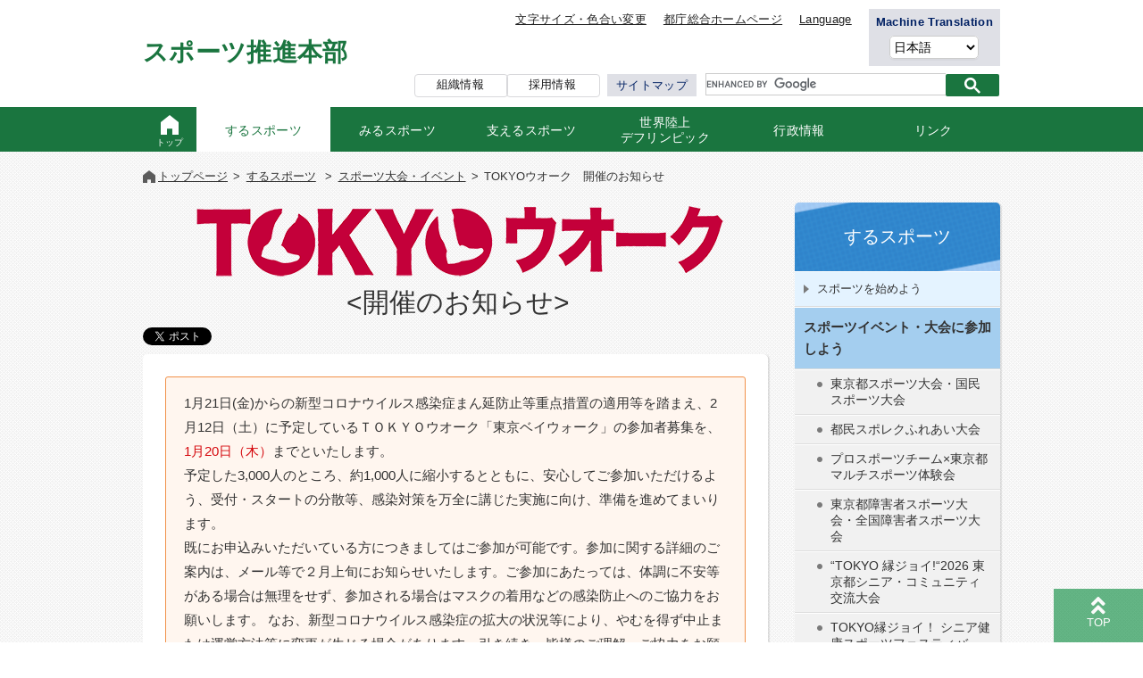

--- FILE ---
content_type: text/html; charset=UTF-8
request_url: https://www.sports-tokyo-info.metro.tokyo.lg.jp/eventblog/2021/12/bm_21121601.html
body_size: 114681
content:
<!DOCTYPE html>
<html lang="ja">


<head>

<meta charset="UTF-8" />
<meta property="og:title" content="TOKYOウオーク　開催のお知らせ｜スポーツTOKYOインフォメーション" />
<meta property="og:type" content="sport" />
<meta property="og:image" content="/image/og_image.gif" />
<meta property="og:site_name" content="スポーツTOKYOインフォメーション" />
<title>TOKYOウオーク　開催のお知らせ｜スポーツTOKYOインフォメーション</title>
<meta name="keywords" content="2月,スポーツ大会,東京都,体育施設,スポーツ教室,運動場,競技場,体育館,サッカー場,プール,スポーツセンター,野球場,スポーツイベント" />
<meta name="description" content="TOKYOウオーク　開催のお知らせ" />

<!-- ##### Meta Scripts ##### -->
<meta http-equiv="X-UA-Compatible" content="IE=edge" />
<meta name="format-detection" content="telephone=no" />
<meta property="og:image" content="https://www.sports-tokyo-info.metro.tokyo.lg.jp/image/og_image.gif">

<link rel="icon" type="image/vnd.microsoft.icon" href="/images/favicon.ico" />
<!-- stylesheet -->
<link rel="stylesheet" href="/styles/slick.css?v01" media="all" />
<link rel="stylesheet" href="/styles/commonStyle.css?v01-20250401" media="all" />
<!-- javascript -->
<script type="text/JavaScript" src="/scripts/jquery-3.6.1.min.js?v01"></script>
<script type="text/JavaScript" src="/scripts/jquery-migrate-3.4.0.min.js"></script>
<script type="text/JavaScript" src="/scripts/slick.min.js?v01"></script>
<script type="text/JavaScript" async src="/scripts/jquery.cookie.js?v01"></script>
<script type="text/JavaScript" async src="/scripts/main.js?v01"></script>

<meta name="viewport" content="width=device-width, initial-scale=1.0, user-scalable=yes" />
<link rel="stylesheet" href="https://use.fontawesome.com/releases/v5.6.4/css/all.css">
<!-- ##### SportsTokyo Scripts ##### -->
<link rel="stylesheet" href="/styles/sports_common.css?v19" media="all" />
<link rel="stylesheet" href="/styles/sports_style.css?v24" media="all" />
<link rel="stylesheet" href="/styles/sports_sidenavi.css?v26" media="all" />
<link rel="stylesheet" href="/styles/additional_old.css?v02" media="all" />
<link rel="stylesheet" href="/styles/sports_mobile.css?v07" media="all" />
<!-- ##### /SportsTokyo Scripts ##### -->

<!-- Google Tag Manager -->
<script>(function(w,d,s,l,i){w[l]=w[l]||[];w[l].push({'gtm.start':
new Date().getTime(),event:'gtm.js'});var f=d.getElementsByTagName(s)[0],
j=d.createElement(s),dl=l!='dataLayer'?'&l='+l:'';j.async=true;j.src=
'https://www.googletagmanager.com/gtm.js?id='+i+dl;f.parentNode.insertBefore(j,f);
})(window,document,'script','dataLayer','GTM-MVRB48K');</script>
<!-- End Google Tag Manager -->

<!-- Google Tag Manager -->
<script>(function(w,d,s,l,i){w[l]=w[l]||[];w[l].push({'gtm.start':
new Date().getTime(),event:'gtm.js'});var f=d.getElementsByTagName(s)[0],
j=d.createElement(s),dl=l!='dataLayer'?'&l='+l:'';j.async=true;j.src=
'https://www.googletagmanager.com/gtm.js?id='+i+dl;f.parentNode.insertBefore(j,f);
})(window,document,'script','dataLayer','GTM-KN67D3H');</script>
<!-- End Google Tag Manager -->

<!-- ##### リードスピーカー webReader ##### -->
<script src="//cdn1.readspeaker.com/script/11213/webReader/webReader.js?pids=wr&amp;forceAdapter=ioshtml5&amp;disable=translation,lookup" type="text/javascript"></script>
<!-- ##### /リードスピーカー webReader ##### -->

<!-- ##### /Meta Scripts ##### -->

<!-- ##### Additional scripts ##### -->

<!-- ##### /Additional scripts ##### -->
</head>

<body id="suru_sanka">

<!-- ############### Header ############### -->
<!-- Google Tag Manager (noscript) -->
<noscript><iframe title="Google Tag Manager" src="https://www.googletagmanager.com/ns.html?id=GTM-MVRB48K"
height="0" width="0" style="display:none;visibility:hidden"></iframe></noscript>
<!-- End Google Tag Manager (noscript) -->
 <!-- Google Tag Manager (noscript) -->
<noscript><iframe title="Google Tag Manager" src="https://www.googletagmanager.com/ns.html?id=GTM-KN67D3H"
height="0" width="0" style="display:none;visibility:hidden"></iframe></noscript>
<!-- End Google Tag Manager (noscript) -->

<!-- ############################################ fecebook script ############################################ -->
<div id="fb-root"></div>
<script>(function(d, s, id) {
  var js, fjs = d.getElementsByTagName(s)[0];
  if (d.getElementById(id)) return;
  js = d.createElement(s); js.id = id;
  js.src = 'https://connect.facebook.net/ja_JP/sdk.js#xfbml=1&version=v3.0';
  fjs.parentNode.insertBefore(js, fjs);
}(document, 'script', 'facebook-jssdk'));</script>
<!-- ############################################ /fecebook script ############################################ -->

 <!-- 翻訳機能箇所のjsとcss▼ -->
<style>
  .gtranslate_pc {
    display: block;
  }

  .gtranslate_sp {
    display: none;
  }

  @media screen and (max-width: 800px) {
    .gtranslate_pc {
      display: none;
    }

    .gtranslate_sp {
      display: block;
    }
  }
</style>
<script>
  window.gtranslateSettings = {
    default_language: 'ja',
    native_language_names: true,
    detect_browser_language: true,
    languages: ['ja', 'en', 'zh-CN', 'zh-TW', 'ko'],
    wrapper_selector: '.gtranslate_wrapper'
  };
</script>
<script src="https://cdn.gtranslate.net/widgets/latest/dropdown.js" defer></script>

<header class="c-header" id="c-header" role="banner">
  <div class="c-header__body">
    <div class="c-header__left">
      <h1 class="logo">
        <a href="/">
          スポーツ推進本部
        </a>
      </h1>
      <div class="navToggle">
        <button id="js-navToggle">
          <img class="menuOpen" src="/images/menu_open.png" width="32" height="28" alt="メニューボタンのアイコン" />
          <!-- <svg class="menuOpen" version="1.1" xmlns="http://www.w3.org/2000/svg" xmlns:xlink="http://www.w3.org/1999/xlink" width="16" height="14" viewBox="0 0 16 14" role="img" >
  <title>メニューボタンのアイコン</title>
            <rect fill="#FFFFFF" width="16" height="2"/>
            <rect y="6" fill="#FFFFFF" width="16" height="2"/>
            <rect y="12" fill="#FFFFFF" width="16" height="2"/>
          </svg> -->
          <img class="menuClose" src="/images/menu_close.png" width="20" height="20" alt="閉じるボタンのアイコン" />
          <!-- <svg class="menuClose" version="1.1" xmlns="http://www.w3.org/2000/svg" xmlns:xlink="http://www.w3.org/1999/xlink" width="14" height="14" viewBox="0 0 24 24" role="img" >
  <title>閉じるボタンのアイコン</title>
            <path fill="#fff" d="M14.828,12l8.586-8.586c0.781-0.781,0.781-2.047,0-2.828
              c-0.781-0.781-2.047-0.781-2.828,0L12,9.172L3.414,0.586c-0.781-0.781-2.047-0.781-2.828,0c-0.781,0.781-0.781,2.047,0,2.828
              L9.172,12l-8.586,8.586c-0.781,0.781-0.781,2.047,0,2.828C0.976,23.805,1.488,24,2,24c0.512,0,1.023-0.195,1.414-0.586L12,14.828
              l8.586,8.586C20.977,23.805,21.488,24,22,24s1.023-0.195,1.414-0.586c0.781-0.781,0.781-2.047,0-2.828L14.828,12z"/>
          </svg> -->
          <span>メニュー</span>
        </button>
      </div>
      <div class="twidget_box twidget_sp">
        <p class="twidget_txt">Machine Translation</p>
        <div class="twidget">
			    <!-- ##### GTranslate ##### -->
          <!-- <div class="gtranslate_wrapper" id="gtranslate_sp">
          </div> -->

			    <select name="sp_select" placeholder="言語を選択" class="twidget-select" title="言語を選択">
            <option class="notranslate" value="//en.sports-tokyo-info.metro.tokyo.lg.jp">English</option>
            <option class="notranslate" value="//zh-cn.sports-tokyo-info.metro.tokyo.lg.jp">简体中文</option>
            <option class="notranslate" value="//zh-tw.sports-tokyo-info.metro.tokyo.lg.jp">繁體中文</option>
            <option class="notranslate" value="//ko.sports-tokyo-info.metro.tokyo.lg.jp">한국어</option>
            <option class="notranslate" value="//www.sports-tokyo-info.metro.tokyo.lg.jp">日本語</option>
          </select>
        </div>
      </div>
    </div>
    <!-- /.c-header__left -->
    <div class="c-header__right">
      <div class="c-header__right__top">
        <ul class="c-headerLinks">
          <li class="c-headerLinks__item">
            <a class="c-headerLinks__link" href="/setting.html">文字サイズ・色合い変更</a>
          </li>
          <li class="c-headerLinks__item">
            <a class="c-headerLinks__link" href="http://www.metro.tokyo.jp/index.html" target="_blank">都庁総合ホームページ</a>
          </li>
          <li class="c-headerLinks__item">
            <a class="c-headerLinks__link" href="/foreignlanguage.html">Language</a>
          </li>
          <li class="c-headerLinks__item">
            <div class="twidget_box">
              <p class="twidget_txt">Machine Translation</p>
              <div class="twidget">
				        <!-- ##### GTranslate ##### -->
                  <!-- <div class="gtranslate_wrapper" id="gtranslate_pc">
                  </div> -->

                <select name="pc_select" placeholder="言語を選択" class="twidget-select" title="言語を選択">
                  <option class="notranslate translateEN" value="//www.sports-tokyo-info.metro.tokyo.lg.jp/translate/en.html?p=" data-gt-lang="en">English</option>
                  <option class="notranslate translateZHCN" value="//www.sports-tokyo-info.metro.tokyo.lg.jp/translate/zh-cn.html?p=" data-gt-lang="zh-cn">简体中文</option>
                  <option class="notranslate translateZHTW" value="//www.sports-tokyo-info.metro.tokyo.lg.jp/translate/zh-tw.html?p=" data-gt-lang="zh-tw">繁體中文</option>
                  <option class="notranslate translateKO" value="//www.sports-tokyo-info.metro.tokyo.lg.jp/translate/ko.html?p=" data-gt-lang="ko">한국어</option>
                  <option class="notranslate" value="//www.sports-tokyo-info.metro.tokyo.lg.jp" data-gt-lang="ja">日本語</option>
                </select>

              </div>
              <div class="c-translate-modal">
                <div class="c-translate-modal__content"></div>
              </div>
            </div>
          </li>
        </ul>
        <!-- /.c-headerLinks -->
      </div>
      <!-- /.c-header__right__top -->
      <div class="c-header__right__bottom">
         <ul class="header-bureau_submenu-list">
             <li class="header-bureau_submenu-list-item"><a class="header-bureau_submenu-button" href="/seisaku/about/index.html">組織情報</a></li>
             <li class="header-bureau_submenu-list-item"><a class="header-bureau_submenu-button" href="/seisaku/recruitment/index.html">採用情報</a></li>
        </ul>
        <p class="sitemapLink"><a class="sitemapLink__link" href="/sitemap.html">サイトマップ</a></p>
        <div class="searchBox">
          <!-- ↓↓ ここにサイト内検索のコードを埋め込みます。 ↓↓ -->
          <script async src="https://cse.google.com/cse.js?cx=b4bed82dca5c948eb"></script>
          <div class="gcse-searchbox-only"></div>


          <!--form class="searchBox__form" name="search_form" action="https://search.metro.tokyo.lg.jp/" method="GET" target="_blank">
          <input class="searchBox__input" type="text" name="kw" size="28" maxlength="256" value="" title="サイト内検索" class="search_box">
          <input class="searchBox__submit" type="submit" value="検索">
          <input type="hidden" name="temp" value="JP"><input type="hidden" name="ie" value="u"><input type="hidden" name="sitesearch" value="www.sports-tokyo-info.metro.tokyo.lg.jp"><input type="hidden" name="num" value="30">
          </form-->
          <!-- ↑↑ ここにサイト内検索のコードを埋め込みます。 ↑↑ -->
        </div>
        <!-- /.searchBox -->
      </div>
      <!-- /.c-header__right__bottom -->
    </div>
    <!-- /.c-header__right -->
  </div>
  <!-- /.c-header__body -->
  <div class="c-header__spDrawer">
    <ul class="c-headerLinks">
      <li class="c-headerLinks__item w-full">
        <a class="c-headerLinks__link" href="/setting.html">文字サイズ・色合い変更</a>
      </li>
      <li class="c-headerLinks__item w-full">
        <a class="c-headerLinks__link" href="/foreignlanguage.html">Language</a>
      </li>
    </ul>
    <!-- /.c-headerLinks -->
    <nav class="c-gNav" id="c-gNav" role="navigation">
      <div class="c-gNav__body">
        <ul class="c-listGnav">
          <li class="c-listGnav__item is-top">
            <a class="c-listGnav__link" href="/">
              <img class="homeIcon normal" src="/images/top_icon.png" width="20" height="22" alt="" />
              <img class="homeIcon active" src="/images/top_icon_hover.png" width="20" height="22" alt="" />
              <!-- <svg version="1.1" xmlns="http://www.w3.org/2000/svg" xmlns:xlink="http://www.w3.org/1999/xlink" width="40" height="44" viewBox="0 0 40 44" role="img">
      <title>トップページ</title>
                <polygon points="20,0 0,16 0,44 14,44 14,30 26,30 26,44 40,44 40,16 " />
              </svg> -->
              <span class="c-listGnav__link__body">トップ<span class="spOnly">ページ</span></span>
            </a>
          </li>
          <li class="suru c-listGnav__item">
            <a class="c-listGnav__link" href="/suru/">
              <span class="c-listGnav__link__body">するスポーツ</span>
            </a>
          </li>
          <li class="miru c-listGnav__item">
            <a class="c-listGnav__link" href="/miru/">
              <span class="c-listGnav__link__body">みるスポーツ</span>
            </a>
          </li>
          <li class="sasaeru c-listGnav__item">
            <a class="c-listGnav__link" href="/sasaeru/">
              <span class="c-listGnav__link__body">支えるスポーツ</span>
            </a>
          </li>
          <li class="tokyoforward2025 c-listGnav__item">
            <a class="c-listGnav__link" href="/tokyoforward2025/">
              <span class="c-listGnav__link__body sekaiDef__txt">世界陸上<br>デフリンピック</span>
            </a>
          </li>
          <li class="seisaku c-listGnav__item">
            <a class="c-listGnav__link" href="/seisaku/">
              <span class="c-listGnav__link__body">行政情報</span>
            </a>
          </li>
		  <li class="link c-listGnav__item">
            <a class="c-listGnav__link" href="/link.html">
              <span class="c-listGnav__link__body">リンク</span>
            </a>
          </li>
        </ul>
      </div>
    </nav>
    <!-- /.c-gNav -->
    <div class="drawerBottom">
      <ul class="drawerLinks">
        <li class="drawerLinks__item"><a class="drawerLinks__link" href="http://www.metro.tokyo.jp/" target="_blank">都庁総合ホームページ</a></li>
        <li class="drawerLinks__item"><a class="drawerLinks__link" href="/sitemap.html">サイトマップ</a></li>
      </ul>
      <!-- /.drawerLinks -->
      <div class="closeBtn">
        <button id="js-closeBtn">
          <img class="closeBtnIcon" src="/images/nav_close.png" width="24" height="24" alt="閉じるボタンのアイコン" />
          <!-- <svg version="1.1" xmlns="http://www.w3.org/2000/svg" xmlns:xlink="http://www.w3.org/1999/xlink" width="12" height="12" viewBox="0 0 24 24" role="img" >
  <title>閉じるボタンのアイコン</title>
            <path fill="#002063" d="M14.828,12l8.586-8.586c0.781-0.781,0.781-2.047,0-2.828
              c-0.781-0.781-2.047-0.781-2.828,0L12,9.172L3.414,0.586c-0.781-0.781-2.047-0.781-2.828,0c-0.781,0.781-0.781,2.047,0,2.828
              L9.172,12l-8.586,8.586c-0.781,0.781-0.781,2.047,0,2.828C0.976,23.805,1.488,24,2,24c0.512,0,1.023-0.195,1.414-0.586L12,14.828
              l8.586,8.586C20.977,23.805,21.488,24,22,24s1.023-0.195,1.414-0.586c0.781-0.781,0.781-2.047,0-2.828L14.828,12z"/>
          </svg> -->
          <span>閉じる</span>
        </button>
      </div>
    </div>
    <!-- /.drawerBottom -->
  </div>
  <!-- /.c-header__spDrawer -->
  <script type="text/javascript">
    $(function(){
      $(".twidget select[name='sp_select'] option").each(function(){
        let v=$(this).attr("value");
        let n=location.href.indexOf(v);
        if( n>0 && n<10 ){
          $(".twidget select['sp_select']").val( v );
          return false;
        }
        if ( n < 0 ) {
          $(".twidget select[name='sp_select']").val( v );
          return false;
        }
      });

      $(".twidget select[name='pc_select'] option").each(function(){
        let gtLang=$(this).data("gt-lang");
        let v=$(this).attr("value");
        console.log({v})
        let n=location.href.indexOf(gtLang);
        console.log({n})
        if( n>0 && n<10 ){
          $(".twidget select[name='pc_select']").val( v );
          return false;
        }
        if ( gtLang === "ja" && n < 0 ) {
          $(".twidget select[name='pc_select']").val( v );
          return false;
        }
      });

      $(".twidget select").change(function(){
        let v=$(this).val();
        console.log({v})
        v+=window.location.pathname;
        location.href=v;
      });
    });
  </script>
</header>

<!-- ############### /Header ############### -->

<!-- ##################################################### Content ##################################################### -->
<div id="SportsContent" class="clearfix">
		
<!-- ############### BreadNavi ############### -->
<div id="BreadNavi" class="clearfix">
<ul>
<li><a href="/">トップページ</a></li>
<li class="Category">
<a class="suru" href="/suru/">するスポーツ</a>
<a class="miru" href="/miru/">みるスポーツ</a>
<a class="sasaeru" href="/sasaeru/">支えるスポーツ</a>
<a class="seisaku" href="/seisaku/">行政情報</a>
<a class="link" href="/link.html">リンク</a>
<a class="topics" href="/topics/">トピックス一覧</a>

</li>
<li><a href="/eventblog.html">スポーツ大会・イベント</a></li>
<li>TOKYOウオーク　開催のお知らせ</li>
</ul>
</div>
<!-- ############### /BreadNavi ############### -->


<!-- ############################################################## MainContent ############################################################## -->
<div id="MainContent" class="clearfix">

<!-- ############### ContentTop ############### -->

<!-- ############### /ContentTop ############### -->


<h2 class="alignC"><img src="data/bm_21121601_01.png" width="600" alt="TOKYOウオーク　開催のお知らせ"><br>
	&lt;開催のお知らせ&gt;</h2>
<!-- ############### SNS ############### -->
<div class="SNS">
    <a href="https://twitter.com/share?ref_src=twsrc%5Etfw" class="twitter-share-button" data-show-count="false">ツイート</a><script async src="https://platform.twitter.com/widgets.js" charset="utf-8"></script>
    <div class="fb-like" data-layout="button_count"></div>
</div>
<!-- ############### /SNS ############### -->

<!-- ############################### InternalContent ############################### -->
<div class="InternalContent clearfix">
	
<div class="border orange">
<p class="indent0">1月21日(金)からの新型コロナウイルス感染症まん延防止等重点措置の適用等を踏まえ、2月12日（土）に予定しているＴＯＫＹＯウオーク「東京ベイウォーク」の参加者募集を、<span class="red">1月20日（木）</span>までといたします。<br>
予定した3,000人のところ、約1,000人に縮小するとともに、安心してご参加いただけるよう、受付・スタートの分散等、感染対策を万全に講じた実施に向け、準備を進めてまいります。<br>
既にお申込みいただいている方につきましてはご参加が可能です。参加に関する詳細のご案内は、メール等で２月上旬にお知らせいたします。ご参加にあたっては、体調に不安等がある場合は無理をせず、参加される場合はマスクの着用などの感染防止へのご協力をお願いします。
なお、新型コロナウイルス感染症の拡大の状況等により、やむを得ず中止または運営方法等に変更が生じる場合があります。引き続き、皆様のご理解、ご協力をお願いいたします。<br>
また、スマートフォンアプリを使って好きなタイミングでウォーキングを行う「アプリウォーク」は、引き続き2月28日（月）までお申込み・ご参加いただけます。<br>
詳しくは、公式ホームページをご覧ください。<a href="https://www.tokyo-walk.jp/" target="_blank">https://www.tokyo-walk.jp/</a></p>

</div>

	
<p class="indent">都民の健康づくりとスポーツへの興味・関心を喚起するため、都内の魅力あふれるエリアにおいて、誰でも気軽に参加ができ、街歩きを楽しめるウォーキングイベントとして「TOKYOウオーク」を下記のとおり開催します。</p>
<p class="indent">今年度は、スポーツイベントを楽しみにされている多くの方々のご要望に応えられるよう、イベント日に会場から参加者が一緒にウォーキングを行う「東京ベイウォーク」と、スマートフォンアプリを使用し、期間内に各自のタイミングでウォーキングを行う「アプリウォーク」を実施いたします。新型コロナウイルス感染症対策を徹底して行い、皆様が安心して参加できるよう努めてまいります。</p>
<p class="indent">明日１２月１７日（金）１０時から参加者の募集を開始します。皆様お誘い合わせの上、奮ってご参加ください。</p>


<p class="alignC">記</p>
	
<h3>１　東京ベイウォーク</h3>
	
<h4>（１）	実施日</h4>
	
<p class="paddingL10">令和４年２月１２日（土）<br>
【受付・スタート時間】　8：30～11：00頃<br>
【ゴール時間】　15：00頃<br>
※会場の密の発生を防ぐため、受付・スタート時間は主催者が事前に指定します。
</p>

<h4>（２）	コース（予定）</h4>
<p class="paddingL10">スポーツ気運に触れる湾岸コース（港区・江東区）</p>
	
<div class="LRblock imgSR">
	<div>
	<h4>（３）	スタート・ゴール会場</h4>
	<p class="paddingL10">東京臨海広域防災公園</p>
	<h4>（４）	参加料（小学生以下無料）</h4>
	<p class="paddingL10">１，０００円</p>
	</div>
	<div class="image">
		<img src="data/bm_21121601_02.jpg" alt="TOKYOウオーク2019（第５回大会）の様子">
		<p class="size02">TOKYOウオーク2019（第５回大会）の様子</p>
	</div>
</div>
	
<h4>（５）	定員</h4>
<p class="paddingL10">３，０００人（先着順）</p>
	
<h4>（６）申込期間</h4>
<p class="paddingL10">令和３年１２月１７日（金）から<span class="red">令和４年１月２０日（木）</span>まで<br>
	<span class="red">※新型コロナウイルス感染症まん延防止等重点措置等を踏まえ、参加者募集を令和4年1月20日（木）までで終了といたします。</span><br>
※事前申込制</p>

<h3>２　アプリウォーク</h3>
	
<h4>（１）実施期間</h4>
<p class="paddingL10">令和４年１月６日（木）から同年２月２８日（月）まで<br>
※実施期間中、好きなタイミングで参加可能</p>

<h4>（２）コース（予定）</h4>
<p class="paddingL10">多摩・区部の計４コース</p>
<ul class="paddingL10">
	<li>スポーツ施設を巡る！TOKYO湾岸コース（港区・江東区）</li>
	<li>東京の伝統を感じる！都会の街歩きコース（千代田区・港区・新宿区・渋谷区）</li>
	<li>自然を満喫！武蔵野エリア散策コース（府中市・調布市・小金井市）</li>
	<li>多摩の史跡を訪れる！魅力再発見コース（立川市・国立市）</li>
</ul>
	
<h4>（３）参加料</h4>
<p class="paddingL10">５００円（１コースあたり）</p>
	
<h4>（４）定員</h4>
<p class="paddingL10">４，５００人（各コース）（先着順）</p>
	
<h4>（５）申込期間</h4>
<p class="paddingL10">令和３年１２月１７日（金）から令和４年２月２８日（月）まで<br>
	（アプリウォーク開催期間中は、申込から即日参加可能）</p>
	
<h3>３　主催</h3>
<p class="paddingL10">東京都・公益財団法人東京都スポーツ文化事業団・一般社団法人日本ウオーキング協会</p>
	
<h3>４　共催</h3>
<p class="paddingL10">産経新聞社</p>
	
<h3>５　特別協賛</h3>
<p class="paddingL10">ライオン株式会社</p>
	

<div class="LRblock imgSS marginT50">
	<div>
	<h3>６　公式ホームページ</h3>
	<p class="paddingL10"><a href="https://www.tokyo-walk.jp/" target="_blank">https://www.tokyo-walk.jp/</a></p>
	</div>
	<div class="image">
		<img src="data/bm_21121601_03.jpg" alt="QRコード">
	</div>
</div>	

<h3>７　その他</h3>
<p class="paddingL10">新型コロナウイルス感染症の拡大の状況等により、やむを得ず中止または運営方法等に変更が生じる場合があります。</p>
<div class="image alignR">
<img src="data/bm_21121601_04.jpg" alt="TOKYOウオーク">
</div>

<div class="border blue  marginT50">
<p>本件は、「『未来の東京』戦略」を推進する事業です。<br>
戦略16　スポーツフィールド東京戦略「スポーツフィールド・TOKYO」プロジェクト
</p>
</div>
	
<div class="border">
<h4>問合せ先</h4>
<p>オリンピック・パラリンピック準備局スポーツ推進部事業推進課<br>
電話　０３－５３２０－７０９８（直通）　</p>
</div>



<!-- ############### ContentBottom ############### -->

<!-- ############### /ContentBottom ############### -->

</div>
<!-- ############################### /InternalContent ############################### -->

</div>
<!-- ############################################################## /MainContent ############################################################## -->


<!-- ############################### SideNavi ############################### -->
<div id="SideNavi" class="clearfix">
<div class="navi">
<div class="suru">
	<div class="title">するスポーツ</div>
	<ul>
		<li class="hajimeru"><a href="/suru/hajimeru.html"><span class="title">スポーツを始めよう</span></a>
			<ul>
				<li class="no22"><a href="/suru/hajimeru_mazu.html"><span class="title">まずはじめてみよう！</span><span
							class="overview"></span></a></li>
				<li class="no20"><a href="/suru/hajimeru_club.html"><span class="title">あなたの街で参加できるスポーツ活動(地域スポーツクラブ）</span><span
							class="overview"></span></a></li>
				<li class="no24"><a href="/suru/hajimeru_syokuba.html"><span class="title">職場のスポーツ推進</span><span
							class="overview"></span></a></li>
				<li class="no34"><a href="/tokyo-rugby.html"><span class="title">都内ラグビー情報</span><span
							class="overview">ラグビーワールドカップ2019大会開催を記念し、東京都内のラグビー情報等を紹介しています。</span></a></li>
			</ul>
		</li>
		<li class="sanka"><a href="/suru/sanka.html"><span class="title">スポーツイベント・<br
						class="homeMobilenone">大会に参加しよう</span></a>
			<ul>
				<li class="no17"><a href="/sample_athletekokumin.html"><span class="title">東京都スポーツ大会・国民スポーツ大会</span><span
							class="overview">国内最大の国民スポーツの祭典である「国民スポーツ大会」での東京都選手団の成績や活躍等をお知らせします。</span></a></li>
				<li class="no37"><a href="/eventblog/2025/4/bm_25040401.html"><span class="title">都民スポレクふれあい大会</span><span
							class="overview">子供から高齢者まで、運動が苦手な方や、普段運動する機会の少ない方でも気軽に楽しむことができるスポーツ・レクリエーションの競技大会です。様々な種目の大会や体験会に都内の体育館や公園等でご参加になれます。</span></a>
				</li>
				
				<li class="no32"><a href="/suru/tokyo_multi_sports_trial.html"><span
							class="title">プロスポーツチーム×東京都マルチスポーツ体験会</span><span
							class="overview">2025年新春はラグビー観戦などスポーツ初め！<br>プロスポーツチームと東京都のコラボによるマルチスポーツ体験会を開催！1月4日（土曜日）＠駒沢オリンピック公園中央広場</span></a>
				</li>
				<li class="no09"><a href="/seisaku/forthedisabled_taikai.html"><span
							class="title">東京都障害者スポーツ大会・全国障害者スポーツ大会</span><span
							class="overview">東京都障害者スポーツ大会及び全国障害者スポーツ大会についてご説明します。</span></a></li>
				<li class="no31"><a href="https://www.senior-enjoy.com/?utm_source=qr&utm_medium=tokyo202505&utm_campaign=202505cp"
						target="_blank"><span class="title">“TOKYO 縁ジョイ!“2026 東京都シニア・コミュニティ交流大会</span>
						<span class="overview">
							シニア世代の皆様に趣味として親しまれている、囲碁、将棋、健康マージャン、カラオケ、ダンススポーツ、e スポーツの 6 種目による交流大会。人と人とのつながりを新たに生み出すとともに、身近なコミュニティへの参加のきっかけづくりにつなげることを目指しています。
						</span></a>
				</li>
				<li class="no21"><a href="/seniorfes_nennrin.html"><span
							class="title">TOKYO縁ジョイ！ シニア健康スポーツフェスティバル・全国健康福祉祭（ねんりんピック）選手団派遣事業</span><span
							class="overview">TOKYO縁ジョイ！ シニア健康スポーツフェスティバル及び全国健康福祉祭（ねんりんピック）選手団派遣事業についてご説明します。</span></a></li>
				<li class="no07"><a href="/seisaku/details/challenge_sports_tokyo.html"><span
							class="title">障害のある人もない人も、スポーツを体験しよう！（チャレスポ！TOKYO）</span><span
							class="overview">障害のある人にもない人にも障害者スポーツへの理解と共感を深めてもらうとともに、障害者にスポーツを始めるきっかけを提供することを目的として、誰もが楽しめる参加体験型スポーツイベントを開催しています。</span></a>
				</li>
				<li class="no24"><a href="/suru/tokyo-universal-walking.html" target="_blank"><span
							class="title">「TOKYOユニバーサルウォーキング」のお知らせ</span><span
							class="overview">バリアフリーに配慮したコースとアプリで障害のある方もない方も気軽にウォーキングを楽しめます。<br>
							アプリを使用して好きなタイミングで楽しめる「<span class="bold">アプリウォーク</span>」を実施します。</span></a></li>
				<!--0828公開-->
				<li class="no40"><a href="/sportsfunpark/" target="_blank"><span
                           class="title">スポーツFUN PARK</span><span
                           class="overview">東京2025デフリンピックの開催期間中の11月22日（土）、23日（日）、24日（月・振休）の３日間、競技会場となる駒沢オリンピック公園の中央広場において、アスリートとの交流やデフスポーツ・パラスポーツの体験が楽しめるイベント「スポーツFUN PARK ～スポーツとサステナブルライフの祭典～」を開催します。是非ご来場ください！</span></a></li>
				
				<li class="subtitle">
					<h4>関連事業：東京マラソン、東京レガシーハーフマラソン</h4>
					<p>東京マラソン財団による事業の詳細については下記リンク先をご覧ください。</p>
				</li>

				<li class="no16"><a href="https://www.marathon.tokyo/" target="_blank"><span class="title">東京マラソン</span><span
							class="overview">アボット・ワールドマラソンメジャーズのひとつ「東京マラソン」の公式ウェブサイトをご紹介します。</span></a></li>
				<li class="no20"><a href="https://www.legacyhalf.tokyo/" target="_blank"><span
							class="title">東京レガシーハーフマラソン</span><span
							class="overview">東京２０２０大会のパラリンピックマラソンコースを活用した「東京レガシーハーフマラソン」の公式ウェブサイトをご紹介します。</span></a></li>
				<li class="no27"><a href="https://tokyo-rokutai-fes.jp/" target="_blank"><span class="title">TOKYO ROKUTAI
							FES</span><span class="overview">ランナーだけでなく、これからスポーツを楽しみたい方も含めて、全ての方が参加できる新たなランニングフェス「TOKYO ROKUTAI
							FES」の公式ウェブサイトをご紹介します。</span></a></li>
				<li class="no28"><a href="/suru/tokyo_legacy_stadium/index.html"><span class="title">東京レガシースタジアム</span><span
							class="overview">東京のスポーツ文化を“レガシー”として次世代へ継承するために、スポーツ経験や年齢、性別、障がいの有無に関わらず、誰もが楽しめるイベントを、国立競技場を舞台に開催</span></a>
				</li>
				<li class="no33"><a href="/tokyo-cheer/index.html">
					<span class="title">TOKYO CHEER 2026</span>
						<span class="overview">
							「TOKYO CHEER 2026」は、東京マラソン当日に開催されてきた「マラソン祭り」「ランナー応援イベント」を引継ぐイベント名称です。「東京マラソン2026」を、コース沿道など全20会場から、『応援（CHEER）』をテーマに、ダンスで、音楽で、伝統芸能で東京マラソンを盛り上げます！
						</span>
					</a>
				</li>

				<li class="subtitle">
					<h4>関連事業：GRAND CYCLE TOKYO</h4>
					<p>GRAND CYCLE TOKYO実行委員会による事業の詳細については下記リンク先をご覧ください。</p>
				</li>
				<li class="no23"><a href="https://grand-cycle-tokyo.jp/" target="_blank"><span class="title">GRAND CYCLE
							TOKYO</span><span class="overview">環境にやさしく、健康にもよい自転車を更に身近なものとするため、「GRAND CYCLE
							TOKYO」プロジェクトとして、自転車に関する様々なイベント等を総合的に進めています。</span></a></li>

				<li class="subtitle">
					<h4>関連事業：スポーツフェスタ WINTER 2025 in 東京体育館、TOKYOウォーク</h4>
					<p>東京都スポーツ文化事業団による事業の詳細については、下記リンク先をご覧下さい。</p>
				</li>
				<li class="no34"><a href="https://www.sportsfesta.jp/2025_winter/" target="_blank"><span class="title">スポーツフェスタ
							WINTER 2025</span><span class="overview">東京体育館　サブアリーナ、屋外スペース
							（JR総武線千駄ケ谷駅・都営大江戸線国立競技場駅　すぐ）卓球体験・レクレーションスポーツ体験・防災スポーツ体験など、誰もが気軽に参加し楽しめるスポーツイベントを開催！！</span></a></li>

				<li class="no22"><a href="https://www.tokyo-walk.jp/" target="_blank"><span
							class="title">「TOKYOウォーク」のお知らせ</span><span
							class="overview">都内の魅力あふれるエリアにおいて、街歩きを楽しめるウォーキングイベントです。<br>開催日にみんなで歩く「わくわくウォーク」と、スマートフォンアプリを使用し、実施期間中に好きなタイミングで歩く「アプリウォーク」を実施します。</span></a>
				</li>


				<li class="subtitle">
					<h4>関連事業：都立特別支援学校活用促進事業・体験教室情報</h4>
					<p>東京都スポーツ文化事業団との共催事業の詳細については、下記リンク先をご覧ください。</p>
				</li>

				<li class="no08"><a href="https://www.tef.or.jp/business/school/index.html" target="_blank"><span
							class="title">身近な地域で参加できるスポーツ等の体験教室<br>（都立特別支援学校活用促進事業）</span><span
							class="overview">特別支援学校の体育館等で、土日を中心にパラスポーツやレクリエーションスポーツの体験教室を実施します。</span></a></li>

				<li class="subtitle">
					<h4>関連事業：TOKYOパラスポーツ・ナビ パラスポーツ情報検索</h4>
					<p>東京都障害者スポーツ協会による事業の詳細については下記リンク先をご覧ください。</p>
				</li>
				<li class="no06"><a href="https://www.tokyo-parasports-navi.metro.tokyo.lg.jp/events/search"
						target="_blank"><span class="title">その他のパラスポーツ情報の検索はこちら（パラスポーツ専門ポータルサイト　TOKYOパラスポーツ・ナビ）</span><span
							class="overview">都内のパラスポーツのイベントや公共スポーツ施設のバリアフリー情報、地域のスポーツクラブなど、障害のある方のスポーツに関する様々な情報を掲載しているポータルサイトです。</span></a>
				</li>

				<li class="subtitle">
					<h4>関連事業：TOKYO WALKING MAP</h4>
					<p>保健医療局による事業の詳細については下記リンク先をご覧ください。</p>
				</li>
				<li class="no26"><a href="https://www.hokeniryo.metro.tokyo.lg.jp/walkmap/index.html" target="_blank"><span
							class="title">TOKYO WALKING MAP</span><span
							class="overview">日常的な身体活動量(歩数)の増加を目的に、区市町村などが作成したウォーキングマップを集約したサイトです。　</span></a></li>

				<li class="subtitle">
					<h4>これまでの取組</h4>
					<p>本事業は、これまでの取組として継続して公開しております。掲載内容は更新されませんので予めご了承ください。</p>
				</li>
				<li class="no29"><a href="/eventblog/2024/8/bm_24080101.html"><span class="title">東京スポーツドック2024 六本木</span><span
							class="overview">9月7日－8日
							六本木ヒルズアリーナ<br>体力測定等を通じて体の状況を把握し、スポーツの継続的な実施や健康増進を目指すイベント「東京スポーツドック2024」を、六本木ヒルズアリーナで開催します。会場では、体力・体組成測定のほか、子供から高齢者まで、スポーツの楽しさを体感できるプログラムを実施します。<br>特別ゲストに７日：内田理央さん、８日：スギちゃんが登場します！</span></a>
				</li>
				<li class="no30"><a href="/eventblog/2024/8/bm_24080102.html"><span class="title">東京スポーツドック2024
							ブース出展</span><span class="overview">10月5日から都内各所で実施します！<br>
							東京スポーツドック2024
							六本木を皮切りに、東京都内で実施されるイベントにブース出展します！会場内では体力・体組成測定、健康運動指導のプログラムをご用意しております。<br>イベントにお越しの際は、ぜひ東京スポーツドック2024へお立ち寄りください！</span></a>
				</li>
				<li class="no18"><a href="/eventblog/2023/8/bm_23082901.html"><span class="title">アーバン・フィットネス 2023<br><span
								class="size01">in SHINJUKU Sta. &amp; FUTAKOTAMAGAWA Sta.</span></span><span
							class="overview">運動を始めるきっかけを提供する、体験型イベント「アーバン・フィットネス」を今年も開催します。平日の仕事終わりでも立ち寄りやすいよう、新宿駅西口、二子玉川駅前が会場です。<br>
							気軽にチャレンジできるプログラムや、あなたの現状を知っていただくための体力測定や体組成測定などを提供するほか、各会場ではスペシャルゲストも登場します！<br>
							この機会にぜひ運動をはじめてみませんか？</span></a></li>
				<!--<li class="no25"><a href="/suru/physical_age_measurement.html"><span class="title">体力年齢測定</span><span
							class="overview">「人生100年時代」のキーワードは体力向上！<br>まずは知ってみましょう、自分の体力年齢。<br>同世代におけるランキングも確認できます。<br>昔懐かし、学生の頃に誰もが体験した体力測定が行えます。ぜひ力試しに参加してみませんか？</span></a>
				</li>-->
			</ul>
		</li>

		<li class="basyo"><a href="/suru/basyo.html"><span class="title">スポーツをする場所を<br class="homeMobilenone">探そう</span></a>
			<ul>
				<li class="no01"><a href="/sportsClass/sportsClass.html"><span class="title">都のスポーツ施設一覧</span><span
							class="overview">都のスポーツ施設をご紹介します！各施設の魅力や活用方法をご紹介するガイドブックも作成しました！</span></a></li>
				<li class="no16"><a href="/suru/basyo/concierge/"><span class="title">TOKYOスポーツ施設コンシェルジュ</span><span
							class="overview">都立18スポーツ施設の施設利用に関する総合的な相談窓口を設置しました。スポーツ利用についての問合せはもちろん、スポーツにとどまらない様々な活用についてご案内させていただきますので、ぜひお問合せください！</span></a>
				</li>

				<!--li class="no14"><a href="https://spopita.jp/search/" target="_blank"><span class="title">【東京都スポーツ文化事業団</span><span class="overview">「SPOPITA」では、都内のスポーツ施設やイベント情報の検索をはじめ、自宅で楽しめるスポーツなどのコンテンツを情報発信しています。</span></a></li-->
				<li class="no08"><a href="https://www.tokyo-parasports-navi.metro.tokyo.lg.jp/facilities/search"
						target="_blank"><span
							class="title">【東京都障害者スポーツ協会】<br>東京都内の公立スポーツ施設を検索（パラスポーツ専門ポータルサイト　TOKYOパラスポーツ・ナビ）</span><span
							class="overview">都内のパラスポーツのイベントや公共スポーツ施設のバリアフリー情報、地域のスポーツクラブなど、障害のある方のスポーツに関する様々な情報を掲載しているポータルサイトです。</span></a>
				</li>
				<li class="no07"><a href="https://www.tef.or.jp/business/school/index.html" target="_blank"><span
							class="title">【東京都スポーツ文化事業団】<br>スポーツができる特別支援学校のご紹介（都立特別支援学校活用促進事業）</span><span
							class="overview">障害のある方や障害者スポーツ団体等が身近な地域でスポーツ活動ができるように、都立特別支援学校の体育施設を、学校教育活動に支障のない範囲で平日夜間や土日・祝日に開放しています。また、障害の有無に関わらず参加できる体験教室も実施しています。</span></a>
				</li>

				<li class="no03"><a href="/suru/basyo/sports_facilities/"><span class="title">大学・企業等のスポーツ施設</span><span
							class="overview">都民の方の利用を受け付けている大学・企業等のスポーツ施設をご紹介します。</span></a></li>
			</ul>
		</li>
		<li class="athlete"><a href="/suru/athlete.html"><span class="title">アスリートを目指そう</span></a>
			<ul>
				<li class="no11"><a href="https://www.para-athlete.tokyo/" target="_blank"><span
							class="title">パラアスリートを目指すあなたへ！（パラスポーツ次世代ホープ発掘事業）</span><span
							class="overview">東京からパラスポーツの次世代を担う選手を輩出することを目的に、競技スポーツとの出会いの機会を提供します。競技者としてスポーツ活動の継続・定着を促進していきます。事業の一環として、スポーツ用義足・車いす体験会とスポーツ用車いすレンタルも実施しています。</span></a>
				</li>
				<li class="no12"><a href="https://www.deaf-tryout24.para-athlete.tokyo/" target="_blank"><span
							class="title">東京2025デフリンピック出場を目指す方を募集！（東京都デフリンピックチャレンジトライアウト）</span><span
							class="overview">来年に迫る東京2025デフリンピックに向けて、４競技（ハンドボール、射撃、テコンドー、レスリング）について、選手発掘のためのトライアウトを実施します。全国から即戦力となる方を見つけ、大会への出場につなげることで、東京2025デフリンピック全体を盛り上げていきます。</span></a>
				</li>

				<li class="subtitle">
					<h4>ジュニア（小・中・高校生）の方へ</h4>
				</li>

				<li class="no02"><a href="/tokyojrathlete.html"><span class="title">新たな競技に挑戦しよう（トップアスリート発掘・育成事業）</span><span
							class="overview">優れた運動能力を有する中学2年生を募集・選考し、育成プログラムを経て、8つの競技のうちから適性のある競技でトップアスリートとして活躍できるよう支援します。</span></a>
				</li>
				<li class="no04"><a href="/joshi-athlete/"><span class="title">頑張る女子アスリートを応援（女子アスリートのコンディショニングガイド）</span><span
							class="overview">女子アスリート特有の競技・健康上の課題について、漫画やイラストによる説明により女子中高生にわかりやすい内容の普及啓発冊子を作成しました。</span></a></li>
				
				<li class="subtitle">
					<h4>地域のスポーツ振興に向けた関係者会議</h4>
				</li>
							<li class="no13"><a href="/regionalSports_meeting.html"><span class="title">「地域のスポーツ振興に向けた関係者会議」に関する情報</span>
					<span class="overview">地域における日常的なスポーツ活動の担い手の確保・育成やスポーツ団体間の連携支援等について検討し、地域のさらなるスポーツ振興、学校部活動の地域連携・地域移行への対応、競技環境の確保を進めていくために、「地域のスポーツ振興に向けた関係者会議」を開催しています。</span></a></li>
										
				<li class="subtitle">
					<h4>関連事業：ジュニア育成地域推進事業</h4>
					<p>東京都スポーツ協会による事業の詳細については下記リンク先をご覧ください。</p>
				</li>

				<li class="no01"><a href="http://www.tokyo-sports.or.jp/junior.html" target="_blank"><span
							class="title">身近な場所で競技に取り組みたい（小・中・高校生）（ジュニア育成地域推進事業）</span><span
							class="overview">地域における小・中・高校生等を対象とし、スポーツ教室、大会、強化練習等を支援し、ジュニアスポーツの裾野拡大と競技レベルの向上を図っています。</span></a></li>

				<li class="subtitle">
					<h4>これまでの取組</h4>
					<p>本事業は、これまでの取組として継続して公開しております。掲載内容は更新されませんので予めご了承ください。</p>
				</li>

				<li class="no03"><a href="/athletecareer.html"><span
							class="title">競技に打ち込むために（アスリート・キャリアサポート事業）（平成２７年度～令和３年度）</span><span
							class="overview">選手が生活基盤を確立し競技活動に専念できるよう（公財）日本オリンピック委員会と連携し、アスリートの就職支援を実施しました。</span></a></li>
			</ul>
		</li>
		<li class="forthedisabled"><a href="/suru/forthedisabled.html"><span class="title">パラスポーツをしよう</span></a>
			<ul>
				<li class="no04"><a href="/seisaku/forthedisabled_taikai.html"><span
							class="title">東京都障害者スポーツ大会・全国障害者スポーツ大会</span><span
							class="overview">東京都障害者スポーツ大会及び全国障害者スポーツ大会についてご説明します。</span></a></li>
				<li class="no11"><a href="/suru/forthedisabled/supohaji/index.html"><span
							class="title">スポはじ～スポーツはじめました～</span><span
							class="overview">スポーツをしている障害のある人が、スポーツで心も体もすっきりした理由を伝えます。</span></a></li>
				<li class="no02"><a href="/seisaku/details/challenge_sports_tokyo.html"><span
							class="title">障害のある人もない人も、スポーツを体験しよう！（チャレスポ！TOKYO）</span><span
							class="overview">障害のある人にもない人にもパラスポーツへの理解と共感を深めてもらうとともに、障害者にスポーツを始めるきっかけを提供することを目的として、誰もが楽しめる参加体験型スポーツイベントを開催しています。</span></a>
				</li>
				<li class="no12"><a href="/suru/parasports_recreation_plaza.html"><span
							class="title">「パラスポーツ・レクリエーションひろば」の開催</span><span
							class="overview">自分のペースで自由に気軽にスポーツができます。<br>申込不要・出入り自由・障害のある方もない方もどなたでも参加可能！<br>障害の種別や程度、参加者の希望に応じて運動プログラムを選んで、自由に体験できます。併せて文化演目も鑑賞できます。</span></a>
				</li>
				<li class="no13"><a href="https://www.para-athlete.tokyo/" target="_blank"><span
							class="title">パラアスリートを目指すあなたへ！（パラスポーツ次世代ホープ発掘事業）</span><span
							class="overview">東京からパラスポーツの次世代を担う選手を輩出することを目的に、競技スポーツとの出会いの機会を提供します。競技者としてスポーツ活動の継続・定着を促進していきます。事業の一環として、スポーツ用義足・車いす体験会とスポーツ用車いすレンタルも実施しています。</span></a>
				</li>
				<li class="no09"><a href="/suru/health_mp_forthedisabled.html"><span class="overview"
							style="padding-bottom:0;">～えらべる！かんたん！～</span><span class="title">「健康運動プログラム」</span><span
							class="overview">障害のある方等が自宅や福祉施設など身近な場所で気軽に取り組める運動プログラムを配信しています。障害特性に応じた情報保障などの配慮を行うとともに、障害により動かせる身体の範囲が異なることを想定し、部位別に作成しました。</span></a>
				</li>
				<li class="no10"><a href="https://parasports-start.tokyo/" target="_blank"><span class="overview"
							style="padding-bottom:0;">初めの一歩はここにある。</span><span class="title">パラスポーツスタートガイド</span><span
							class="overview">パラスポーツの裾野拡大を目的として、競技スポーツを始めたり、周囲の方が勧めたりするきっかけにしていただけるよう、パラスポーツの魅力、内容、ルール等を紹介するWebサイトです。</span></a>
				</li>
				<li class="no14"><a href="/suru/smile_paraspo.html"><span class="overview"
							style="padding-bottom:0;">障害特性に合わせてゲームで楽しむ。</span><span class="title">バーチャルスポーツ「Smileパラスポ」</span><span
							class="overview">自宅などの身近な場所で、からだの状態に合わせて楽しめるバーチャルスポーツで、思い切り投げたり、汗をかくほど踊ったり、まわりの人と楽しんだり。運動が苦手でも楽しく体を動かせて「笑顔になれる」という魅力を、「ｅスポーツ」「パラスポーツ」という言葉と織り交ぜて「Smileパラスポ」というタイトルに込めました。ぜひ体験してみてください。</span></a>
				</li>
				<li class="no15"><a href="/suru/forthedisabled_digital.html"><span
							class="title">令和７年度デジタル技術を活用した障害者のスポーツ参加促進事業（ｅパラスポーツ事業）</span><span
							class="overview">障害のある方の中には、「体を動かしたい」という意欲があっても、障害の程度や環境等
							の様々な要因により、思うように運動ができない方がいらっしゃいます。本事業では、障害
							のある方が操作できるように加工、開発されたコントローラーを施設に貸出し、その人に合
							わせた環境でスポーツを楽しめる機会を提供いたします。</span></a>
				</li>
				<li class="no16"><a href="/suru/Para_esports_player_exhibition_match.html"><span
							class="title">パラeスポーツプレーヤーとのエキシビションマッチ対戦者募集</span><span
							class="overview">誰もがスポーツを楽しめる共生社会の実現を目指し、eスポーツの取組により、
							障害のある方とない方が対等に競い合える場を提供するため
							「パラeスポーツプレーヤーとのエキシビションマッチ（ストリートファイター６）」を開催します。</span></a>
				</li>
				<li class="no17"><a href="/suru/Para_esports_tsunagaru.html"><span
							class="title">「つながる!e スポ TOKYO」~障害のある人もない人も e スポーツを通じて対戦・交流~</span><span
							class="overview">東京 e スポーツフェスタ 2026 において、障害のある方とない方が e スポーツを通じて交流する場「つながる!e スポ TOKYO」を開催します。実施内容:「e パラスポーツ交流会」・「パラ e スポーツプレーヤーとのエキシビションマッチ」・「e パラスポーツ・バーチャルスポーツ体験ブース」</span></a>
				</li>

				<li class="subtitle">
					<h4>関連事業：都立特別支援学校活用促進事業・体験教室情報</h4>
					<p>東京都スポーツ文化事業団との共催事業の詳細については、下記リンク先をご覧ください。</p>
				</li>

				<li class="no05"><a href="https://www.tef.or.jp/business/school/index.html" target="_blank"><span
							class="title">身近な地域で参加できるスポーツ等の体験教室<br>
							（都立特別支援学校活用促進事業）</span><span
							class="overview">特別支援学校の体育館等で、土日を中心にパラスポーツやレクリエーションスポーツの体験教室を実施します。</span></a></li>

				<li class="subtitle">
					<h4>関連事業：TOKYOパラスポーツ・ナビ パラスポーツ情報検索</h4>
					<p>東京都障害者スポーツ協会による事業の詳細については下記リンク先をご覧ください。</p>
				</li>
				<li class="no01"><a href="https://www.tokyo-parasports-navi.metro.tokyo.lg.jp/events/search"
						target="_blank"><span class="title">その他のパラスポーツ情報の検索はこちら（パラスポーツ専門ポータルサイト　TOKYOパラスポーツ・ナビ）</span><span
							class="overview">都内のパラスポーツのイベントや公共スポーツ施設のバリアフリー情報、地域のスポーツクラブなど、障害のある方のスポーツに関する様々な情報を掲載しているポータルサイトです。</span></a>
				</li>
			</ul>
		</li>
	</ul>
</div>
<div class="miru">
<div class="title">みるスポーツ</div>
<ul>
<li class="kokusai"><a href="/miru/kokusai.html"><span class="title">大会を観戦・応援しよう</span></a>
    <ul>
		<li class="no25"><a href="https://www.sports-tokyo-info.metro.tokyo.lg.jp/kokusupo-zensupo-tokyo-athlete/"><span class="title">国スポ・全障スポ応援ページ</span><span class="overview">国スポ及び全障スポに出場する東京育ちアスリート、東京ゆかりパラアスリート等を応援するページです。東京都選手団の情報も発信していきます。</span></a></li>
		<li class="no21"><a href="/miru/kokusai/tokyo2020archive.html"><span class="title">TOKYO FORWARD TOKYO2020レガシー展</span><span class="overview">東京2020大会の歴史的価値や社会的意義を未来に伝えるため、東京2020大会の資産展示や競技体験ができる場を有楽町の「SusHi Tech Square」（旧東京スポーツスクエア）1階フロアに開設します。</span></a></li>
		<li class="no12"><a href="/miru/syoutai_kansen_r06.html"><span class="title">スポーツ大会 観戦招待・優待企画<br>（スポーツ観戦事業）</span><span class="overview">東京都が共催又は後援する大規模スポーツ大会について、大会に都民の皆様を招待することにより、スポーツを実際に見る機会を創出していきます。</span></a></li>
		<li class="no08"><a href="/miru/kokusai_list.html"><span class="title">国際スポーツ大会の誘致・開催支援大会一覧</span><span class="overview">東京都では、都内で国際スポーツ大会の開催を目指す団体に対し、誘致活動や開催を支援する事業を実施しています。今年度の支援大会に決定した国際スポーツ大会の情報をお知らせします。</span></a></li>
		<li class="no24"><a href="/eventblog/2024/9/bm_24090303.html"><span class="title">女子ソフトボールで盛り上がろう！<br>女子ソフトボール国際交流事業</span><span class="overview">「WBSC女子U15ソフトボールワールドカップ2023」を開催したレガシーとして、ソフトボール競技の振興・普及とジュニアアスリートの競技力向上、国際交流機会の創出、広く子供たちへのスポーツ振興等を目的に「女子ソフトボール国際交流事業」を実施しました。</span></a></li>		
		<li class="no11"><a href="https://www.tokyo-u14.com/" target="_blank"><span class="title">東京国際ユース(U-14)サッカー大会</span><span class="overview">海外の強豪ユース選手との試合を通じた、ユース世代（14歳以下）の選手の競技力向上と相互理解、被災地との交流を目的として、2008年から実施している国際大会です。</span></a></li>
		<li class="no18"><a href="https://tokyo-jsa.jp/" target="_blank"><span class="title">海外各都市のジュニア選手が集結<br>ジュニアスポーツアジア交流大会</span><span class="overview">海外各都市からジュニア世代のスポーツ選手やその指導者、更にパラアスリートも招き、交流試合や指導者交流により、障害のある選手もない選手も参加する国際大会を実施しています。</span></a></li>
		
		<li class="no16"><a href="https://www.sports-archives.metro.tokyo.lg.jp/" target="_blank"><span class="title">東京2020大会 デジタルアーカイブ</span><span class="overview">アーカイブ資産は、歴史的な価値を有し、大会の記憶・記録を伝えていくもので、後世に受け継いでいくべき重要なレガシーとなる資産です。都が管理する資産は、「東京2020大会 デジタルアーカイブ」にてWeb上で閲覧できます。</span></a></li>
		<li class="no15"><a href="/1yearanniversary/tonai_legacy_installation.html"><span class="title">都内レガシー設置物の設置状況について</span><span class="overview">レガシー設置物とは、東京2020オリンピック・パラリンピック競技大会の機運醸成及び大会後に大会を想起するため、東京都、関係自治体及び大会会場所有者等によって、設置、維持管理されるものです。</span></a></li>
		
		<li class="subtitle">
			<h4>これまでの取組</h4>
			<p>本事業は、これまでの取組として継続して公開しております。掲載内容は更新されませんので予めご了承ください。</p>
		</li>
		<li class="no22"><a href="/tokyo-rugby-month/2023/report.html"><span class="title">TOKYO RUGBY MONTH 2023親子ラグビー体験会、スペシャルマッチ1万人観戦者募集！</span><span class="overview">プロスポーツチーム等との連携により、都民の皆様にラグビーの魅力を肌で感じてもらいスポーツをするきっかけを作ることを目的として、「TOKYO RUGBY MONTH 2023」を実施いたします。皆様のご応募をお待ちしております！</span></a></li>
		<li class="no13"><a href="/eventblog/2023/6/bm_23061501.html"><span class="title">第1回WBSC女子U15ソフトボール<br>ワールドカップ2023</span><span class="overview">世界野球ソフトボール連盟が新たに創設し、東京開催が決定した「第1回WBSC女子U15ソフトボールワールドカップ2023」をご紹介します。</span></a></li>
		<li class="no20"><a href="/miru/kokusai/seriku2025-2yearstogo.html"><span class="title">TOKYO FORWARD 2025 シンポジウム</span><span class="overview">2025年に世界陸上競技選手権大会とデフリンピック競技大会が開催され、再びスポーツイヤーを迎えます。東京2025世界陸上 開催2年前の日にあたる9月13日（水）に、「TOKYO FORWARD 2025 シンポジウム」を開催します。</span></a></li>
		<li class="no19"><a href="/eventblog/2023/7/bm_23072001.html"><span class="title">ラグビーワールドカップ2023パブリックビューイング 日本対チリ＠秩父宮ラグビー場</span><span class="overview">日本中が感動に沸いたラグビーワールドカップ2019™開催から4年。<br>いよいよ、ラグビーワールドカップ2023 フランス大会が開催されます。4年前の感動を再び思い出し、一層の感動を共有できるよう秩父宮ラグビー場にて観戦イベントを開催します。<br>皆様のご来場をお待ちしております！</span></a></li>
		<li class="no17"><a href="/miru/kokusai/tokyo2020memorialday2023.html"><span class="title">東京2020大会メモリアルデー</span><span class="overview">東京2020オリンピック開会日から2周年にあたり、日本オリンピック委員会（JOC）及び日本パラリンピック委員会（JPC）と共同で様々な取り組みを実施します。</span></a></li>
		<li class="no14"><a href="/1yearanniversary/"><span class="title">東京2020大会1周年記念</span><span class="overview">東京2020オリンピック・パラリンピック競技大会の開催から1周年を記念して、令和4年（2022年）に実施した各イベント情報です。</span></a></li>
		<li class="no03"><a href="https://www.2020games.metro.tokyo.lg.jp/taikaijyunbi/houkoku/tokyo/index.html" target="_blank"><span class="title">第32回オリンピック競技大会（2020／東京）東京2020パラリンピック競技大会　東京都報告書</span><span class="overview">東京2020大会の招致から大会開催までの都の取組全体をまとめた報告書です。</span></a></li>
        <li class="no07"><a href="/RWC2019report.html"><span class="title">ラグビーワールドカップ2019&trade;大会報告書<br>～東京開催の記録～</span><span class="overview">2019年9月20日から11月2日まで開催されたラグビーワールドカップ2019&trade;における、東京都の取組等をまとめた報告書を作成しました。</span></a></li>
    </ul>
</li>
<li class="yukari"><a href="/miru/yukari.html"><span class="title">東京ゆかりの選手を<br class="homeMobilenone">応援しよう</span></a>
    <ul>
		<li class="no10"><a href="https://www.sports-tokyo-info.metro.tokyo.lg.jp/tokyo2025deaflympics-tokyo-athlete/"><span class="title">東京 2025 デフリンピック<br>東京ゆかりデフアスリート応援サイト</span><span class="overview">日本で初めて開催される、きこえない・きこえにくい人のための国際スポーツ大会 「東京 2025 デフリンピック」。大会に出場する東京ゆかりのアスリートについて、選手紹介や出場スケジュール・競技結果、インタビュー等を掲載していきます。</span></a></li>
		<li class="no08"><a href="/sodachi/"><span class="title">東京育ちアスリート応援事業</span><span class="overview">東京育ちアスリートをもっと身近に感じ、応援したくなるよう、アスリート情報や大会情報、地域での活動情報を発信していきます。</span></a></li>
		<li class="no07"><a href="/athlete/"><span class="overview paddingB00">東京パラアスリート強化事業</span>
			<span class="title">東京ゆかりパラアスリート<br>東京ゆかりジュニアパラアスリート</span><span class="overview">東京都は、国際大会で活躍する東京ゆかりのパラアスリートを継続的に輩出していくための支援をしています。</span></a></li>
		<li class="no09"><a href="/tokyo-junior-ambassador/"><span class="title">TOKYOジュニアスポーツアンバサダー</span><span class="overview">東京都は、国際大会に出場するジュニア選手を「TOKYO ジュニアスポーツアンバサダー」に任命し、その活動を応援しています。<br>アンバサダーとなった選手の活躍の様子や出場する国際大会、取り組んでいる競技の魅力について、発信していきます。</span></a></li>
        <li class="no04"><a href="/prize.html"><span class="title">東京のトップアスリートの表彰</span><span class="overview">優秀な成績を収めた東京のトップアスリートへの表彰実績をまとめています。</span></a></li>
		
		<li class="subtitle">
			<h4>これまでの取組</h4>
			<p>本事業は、これまでの取組として継続して公開しております。掲載内容は更新されませんので予めご了承ください。</p>
		</li>
		<li class="no07"><a href="/athlete/archive/"><span class="overview paddingB00">東京パラアスリート強化事業</span>
			<span class="title">東京ゆかりパラアスリート<br>過去の取り組みです</span><span class="overview">東京都は、国際大会で活躍する東京ゆかりのパラアスリートを継続的に輩出していくための支援をしています。</span></a></li>
    </ul>
</li>
<li class="forthedisabled"><a href="/miru/forthedisabled.html"><span class="title">パラスポーツを観戦・<br class="homeMobilenone">応援しよう</span></a>
    <ul>
        <li class="no09"><a href="https://parasportsgekkan.metro.tokyo.lg.jp/" target="_blank"><span class="title">TOKYOパラスポーツ月間2023</span><span class="overview">東京パラリンピックを開催した8月、9月を「TOKYOパラスポーツ月間」と位置づけ、都内各地でパラスポーツの体験や展示などを開催します。</span></a></li>
        <li class="no10"><a href="/seisaku/details/team_beyond.html"><span class="title">パラスポーツ応援プロジェクト<br>「TEAM BEYOND」</span><span class="overview">「TEAM BEYOND」は、パラスポーツを応援する人を増やす東京都のプロジェクトです。スポーツをする人も、観る人も、支える人も、あらゆるメンバーが一つのチームとなってパラスポーツを盛り上げるため、様々な視点からパラスポーツの魅力を発信しています。</span></a></li>
		<li class="no08"><a href="/miru/syoutai_kansen_r05.html"><span class="title">スポーツ大会 観戦招待・優待企画<br>（スポーツ観戦事業）</span><span class="overview">東京都が共催又は後援する大規模スポーツ大会について、大会に都民の皆様を招待することにより、スポーツを実際に見る機会を創出していきます。</span></a></li>
    </ul>
</li>
</ul>
</div>
<div class="sasaeru">
<div class="title">支えるスポーツ</div>
<ul>
<li class="mijika"><a href="/sasaeru/mijika.html"><span class="title">地域でスポーツを支える<br class="homeMobilenone">皆さまへ</span></a>
    <ul>
        <li class="no01"><a href="/regionalSportsClub.html"><span class="title">「地域スポーツクラブ」のご紹介</span><span class="overview">地域住民が主体的に運営し、子供から高齢者、障害のある人を含め、誰もが身近にスポーツを親しむことのできる場である地域スポーツクラブについて紹介します。</span></a></li>
        <li class="no02"><a href="/policyinformation/council/master_plan/promotion_committee.html"><span class="title">地域スポーツ活動を行う「スポーツ推進委員」</span><span class="overview">身近な地域でスポーツ活動の推進に取り組んでいるスポーツ推進委員の役割や、各区市町村のスポーツ推進委員の活動内容を紹介します。</span></a></li>
        <li class="no07"><a href="/sasaeru/collaboration-and-transition.html"><span class="title">学校部活動の地域連携・地域移行に関する情報</span><span class="overview">学校部活動の地域連携・地域移行に関する情報は、こちらから御覧ください。</span></a></li>
        <li class="no08"><a href="/tokyosportsserviceprize.html"><span class="title">スポーツ功労者等の表彰</span><span class="overview">東京都においてスポーツ・レクリエーションの普及・振興に関し、顕著な功労のあった者及び団体への表彰実績をまとめています。</span></a></li>
        <li class="no09"><a href="/regionalSports_meeting.html"><span class="title">「地域のスポーツ振興に向けた関係者会議」に関する情報</span><span class="overview">地域における日常的なスポーツ活動の担い手の確保・育成やスポーツ団体間の連携支援等について検討し、地域のさらなるスポーツ振興、学校部活動の地域連携・地域移行への対応、競技環境の確保を進めていくために、「地域のスポーツ振興に向けた関係者会議」を開催しています。</span></a></li>
    </ul>
</li>
<li class="volunteer"><a href="/sasaeru/volunteer.html"><span class="title">スポーツボランティア情報</span></a>
    <ul>
		<li class="subtitle">
			<h4 class="marginT00">関連事業：東京ボランティアレガシーネットワーク</h4>
			<p>東京都つながり創生財団による事業の詳細については下記リンク先をご覧ください。</p>
		</li>
		
		<li class="no06"><a href="https://www.tokyo-vln.jp/" target="_blank"><span class="title">東京ボランティアレガシーネットワーク</span><span class="overview">スポーツボランティア含め、様々なボランティア活動の魅力を発信するとともに、体験を共有し、交流することができるポータルサイトです。</span></a></li>
		
		<li class="subtitle">
			<h4>関連事業：東京マラソン財団オフィシャルボランティアクラブVOLUNTAINER （ボランテイナー）</h4>
			<p>東京マラソン財団による事業の詳細については下記リンク先をご覧ください。</p>
		</li>
        <li class="no01"><a href="http://www.voluntainer.jp/" target="_blank"><span class="title">東京マラソンのボランティア（ボランテイナー）</span><span class="overview">東京マラソン財団オフィシャルボランティアクラブHPを紹介します。</span></a></li>
		
		<li class="subtitle">
			<h4>関連事業：東京都障害者スポーツ大会ボランティア</h4>
			<p>東京都障害者スポーツ協会による事業の詳細については下記リンク先をご覧ください。</p>
		</li>
		<li class="no03"><a href="/seisaku/forthedisabled_taikai.html"><span class="title">東京都障害者スポーツ大会のボランティア</span><span class="overview">東京都障害者スポーツ大会及び全国障害者スポーツ大会についてご説明します。</span></a></li>
		<li class="subtitle">
			<h4>関連事業：TOKYO障スポ＆サポート</h4>
		</li>
		
		<li class="no07"><a href="https://www.tokyo-ss.net/" target="_blank"><span class="title">障害者スポーツボランティア情報のポータルサイト「TOKYO 障スポ &amp; サポート」</span><span class="overview">障害者スポーツ事業に係るボランティアの募集情報等をオンライン上で配信するポータルサイトです。いつでも最新情報の閲覧やボランティアの参加申込を行うことができます。また、ボランティアを募集する団体の方も、募集情報の掲載・参加申込の受付にご活用いただけます。</span></a></li>
	
    </ul>
</li>
<li class="kigyou_dantai"><a href="/sasaeru/kigyou_dantai.html"><span class="title">企業や団体の皆さまへ</span></a>
    <ul>
        <li class="no01"><a href="/company/"><span class="title">企業の社会貢献活動をご紹介（東京都スポーツ推進企業認定制度）</span><span class="overview">企業等におけるスポーツへの意欲を高めるために、従業員のスポーツ活動の推進や、スポーツ分野における社会貢献活動を実施している企業等を「東京都スポーツ推進企業」として認定します。</span></a></li>
		<li class="no06"><a href="https://www.para-sports.tokyo/enterprise/" target="_blank"><span class="title">企業・団体によるパラスポーツ振興の取組をご紹介（TEAM BEYOND企業・団体向けコンテンツ）</span><span class="overview">「パラスポーツで会社を変える」<br>参考となる企業の取組事例やパラスポーツの支援方法などを紹介しています。</span></a></li>
		<li class="no03"><a href="/seisaku/details/sports_concierge.html"><span class="title">パラスポーツについて何か始めたい企業・団体の方へ（パラスポーツコンシェルジュ事業）</span><span class="overview">企業・団体等がパラスポーツ支援に取り組みやすい環境をつくるため、相談窓口の設置やパラスポーツ用具の貸出、企業・団体によるパラスポーツ振興のための取組事例の紹介を行っています。</span></a></li>
		
		
		<li class="subtitle">
			<h4>これまでの取組</h4>
			<p>本事業は、これまでの取組として継続して公開しております。掲載内容は更新されませんので予めご了承ください。</p>
		</li>
		
        <li class="no02"><a href="/tradeshow2020/"><span class="title">スポーツ産業見本市</span><span class="overview">企業、スポーツ産業関係者などスポーツ事業に関する様々な主体が集まり、最先端の技術、研究、取組を発信する場を設け、スポーツを支える主体間のネットワーク構築を促進していきます。</span></a></li>

        
        
    </ul>
</li>
<li class="shien"><a href="/sasaeru/shien.html"><span class="title">アスリートの皆さまへ</span></a>
    <ul>
		<li class="no03"><a href="/eventblog/2021/3/bm_21031901.html"><span class="title">誠実性・公平性・安全性あるスポーツを（スポーツ・インテグリティの理解促進事業）</span><span class="overview">都内競技団体、指導者、選手等に対し、コンプライアンスやガバナンス等に関する研修を行います。</span></a></li>
		<li class="no07"><a href="/policyinformation/compliance_guide.html"><span class="title">スポーツ事業の会計処理に関するコンプライアンス相談窓口（ご案内）</span><span class="overview">東京都は、スポーツ事業の経理処理や補助金等の利用方法等の一層の適正化と、健全性を確保するため、スポーツ事業の会計処理に関するコンプライアンス相談窓口を設置しています。</span></a></li>
		<li class="no08"><a href="https://contact.kokushikan.ac.jp/univ/?id=7ee0e5d0b4698da4955d8fc81276bc59" target="_blank"><span class="title">【国士館大学】【令和4年度 東京都と大学との共同事業】スポーツイベントの大会運営者用救護マニュアルについて</span><span class="overview">東京都と国士舘大学・中央大学の共同により、東京2020大会で実践した救護ノウハウ活用や、都有施設との連携を通じ、スポーツイベントの大会運営者用の救護マニュアルを作成しました。</span></a></li>
        <li class="no04"><a href="/sportperformancesupport.html"><span class="title">アスリートを医・科学的な面からサポート！（パフォーマンスサポート事業）</span><span class="overview">アプリ等のデジタル技術を活用し、東京育ちのアスリートのコンディション管理を実施しています。</span></a></li>
		
		<li class="subtitle">
			<h4>これまでの取組</h4>
			<p>本事業は、これまでの取組として継続して公開しております。掲載内容は更新されませんので予めご了承ください。</p>
		</li>
        
        <li class="no04"><a href="/sportbenefitscorporation.html"><span class="title">アスリートを医・科学的な面からサポート！（テクニカルサポート事業）（平成20年度～令和4年度）</span><span class="overview">東京育ちのアスリートを育成するため、スポーツ医・科学的な面からの各種サポートを実施しました。</span></a></li>
        
    </ul>
</li>
<li class="ouen"><a href="/sasaeru/ouen.html"><span class="title">パラスポーツ支援情報</span></a>
    <ul>
		<li class="no11"><a href="https://parakuru.tokyo/" target="_blank"><span class="title">東京パラスポーツ人材バンク「東京パラくる」</span><span class="overview">パラスポーツを体験してみたい！ パラアスリートに話を聞きたい！<br>
			障害の有無を問わず、東京パラくるがご要望にお応えします。<br>
			みなさまと東京都の事業で支援してきた東京ゆかりのアスリートやスタッフ・都域の競技団体の橋渡し役になります。</span></a></li>
        <li class="no13"><a href="/seisaku/details/team_beyond.html"><span class="title">パラスポーツ応援プロジェクト<br>「TEAM BEYOND」</span><span class="overview">「TEAM BEYOND」は、パラスポーツを応援する人を増やす東京都のプロジェクトです。スポーツをする人も、観る人も、支える人も、あらゆるメンバーが一つのチームとなってパラスポーツを盛り上げるため、様々な視点からパラスポーツの魅力を発信しています。</span></a></li>
		<li class="no04"><a href="/staff/"><span class="title">選手を支えるスタッフをもっと知ってほしい（東京パラスポーツスタッフ認定事業）</span><span class="overview">パラリンピック、デフリンピック等国際大会出場を目指す選手を支える指導者やサポーター等を認定し、活動をホームページ等で周知することで、その存在や役割を広く社会に普及し、競技支援活動の環境改善を促進します。</span></a></li>
      <li class="no12"><a href="/sasaeru/adsp.html"><span class="title">継続的な運動を通じた健康づくりや日常生活の充実をサポートします。</span><span class="overview">障害のある方への指導経験が豊富な指導者を事業所等に派遣し、無理なく楽しく運動できるプログラムを実施します。日中の居場所である事業所等での運動実施から、地域のスポーツ施設での運動実施へとステップアップをすることで、地域の中で日常的に運動やスポーツを楽しめるようになることを目指します。</span></a></li>
		<li class="no08"><a href="/seisaku/forthedisabled_kaitaku.html"><span class="title">パラスポーツ事業をお手伝いします！（パラスポーツ地域サポート事業）</span><span class="overview">公益社団法人東京都障害者スポーツ協会が、区市町村等の、パラスポーツ事業の企画・実施などを支援します。</span></a></li>
        <li class="no06"><a href="/seisaku/details/sports_concierge.html"><span class="title">パラスポーツについて何か始めたい企業・団体の方へ（パラスポーツコンシェルジュ事業）</span><span class="overview">企業・団体等がパラスポーツ支援に取り組みやすい環境をつくるため、相談窓口の設置やパラスポーツ用具の貸出、企業・団体によるパラスポーツ振興のための取組事例の紹介を行っています。</span></a></li>
        <li class="no07"><a href="/seisaku/forthedisabled_jinzai.html"><span class="title">セミナーや講習会の開催（パラスポーツを支える人材の育成・確保）</span><span class="overview">身近な地域でのパラスポーツ事業を企画立案・実施する人材を育成している。</span></a></li>
		
		<li class="subtitle">
			<h4>これまでの取組</h4>
			<p>本事業は、これまでの取組として継続して公開しております。掲載内容は更新されませんので予めご了承ください。</p>
		</li>
		<li class="no04"><a href="/staff/archive/"><span class="title">東京パラスポーツスタッフ<br>過去の取り組みです</span><span class="overview">パラリンピック、デフリンピック等国際大会出場を目指す選手を支える指導者やサポーター等を認定し、活動をホームページ等で周知することで、その存在や役割を広く社会に普及し、競技支援活動の環境改善を促進します。</span></a></li>
		<li class="no09"><a href="/sasaeru/shospomanual.html"><span class="title">障害者のスポーツ施設利用促進マニュアルWEB教材と民間スポーツクラブ取組事例集</span><span class="overview">障害のある方が身近な地域でスポーツに親しめるよう、スポーツ施設で取り入れていただきたい工夫や配慮を紹介したマニュアルを教材化し、手軽に学習できるようにしました。また、積極的な工夫や配慮をしている民間スポーツクラブの取組を紹介する事例集を作成しました。</span></a></li>
		
    </ul>





</li>


</ul>
</div>
<div class="seisaku">
    <div class="title">行政情報</div>
    <ul>
        <li class="master_plan"><a href="/policyinformation/council/master_plan/"><span
                    class="title">東京都スポーツ推進総合計画</span><span
                    class="overview">未来の東京を見据え、スポーツ振興の観点から東京都として目指すべきビジョンと、その実現に向けた基本方針及び施策展開の方向性を示すものとして策定した計画です。</span></a>
        </li>
        <li class="policyinformation01"><a href="/policyinformation.html"><span class="title">東京都スポーツ振興審議会</span><span
                    class="overview">東京都におけるスポーツ振興施策を総合的、体系的に推進するため、スポーツ施設の管理運営、スポーツ振興に関する重要事項等について、知事等の諮問に応じて調査審議し、これら事項について建議しています。</span></a>
        </li>
        <li class="policyinformation07"><a href="/seisaku/sports_legacy.html"><span
                    class="title">TOKYOスポーツレガシービジョン</span><span
                    class="overview">東京2020大会で芽生えた多くのレガシーを、今後どうスポーツの振興に活かし、都市の中で根付かせていくか、その姿を示すため「ＴＯＫＹＯスポーツレガシービジョン」をとりまとめました。</span></a>
        </li>
        <li class="governance-enhancement"><a href="/seisaku/governance-enhancement/"><span
                    class="title">東京都における国際スポーツ大会のガバナンス強化に向けた有識者会議</span><span
                    class="overview">都は、国際スポーツ大会のガバナンスや情報公開、都の関与の在り方などについて、東京2020大会の経験も踏まえ、将来の国際スポーツ大会に向けた改善を議論するため、有識者会議を設置しています。
                </span></a></li>
        <li class="worldathleticschampionships2025-kaigi"><a
                href="/tokyoforward2025/worldathleticschampionships2025-kaigi/"><span
                    class="title">東京2025世界陸上　会議・契約情報</span><span
                    class="overview">2025年に開催される東京2025世界陸上に関する会議・契約情報について、お知らせいたします。 </span></a></li>
        <li class="deaflympics2025-kaigi"><a href="/tokyoforward2025/deaflympics2025-kaigi/"><span
                    class="title">東京2025デフリンピック　会議・契約情報</span><span
                    class="overview">2025年に開催される東京2025デフリンピックに関する会議・契約情報について、お知らせいたします。 </span></a></li>
        <!--新規追加-->
        <li class="nenrin2028"><a href="/seisaku/nenrin2028/"><span class="title">第39回全国健康福祉祭（ねんりんピック）
                </span><span class="overview">令和10(2028)年に東京で開催される第39回ねんりんピックに向け、関係者と連携し、準備を進めています。</span></a></li>
        <li class="grand-cycle-tokyo"><a href="/seisaku/grand-cycle-tokyo/"><span class="title">GRAND CYCLE TOKYO実行委員会
                </span><span class="overview">環境にやさしく、健康にもよい自転車を更に身近なものとするため、様々なイベントを「GRAND CYCLE
                    TOKYO」として進めていきます。</span></a></li>
        <li class="tokyo2020archive"><a href="/seisaku/tokyo2020archive.html"><span
                    class="title">東京2020大会のアーカイブ資産等について</span><span
                    class="overview">東京2020大会で制作、利用された資産のデジタルアーカイブをはじめ、アーカイブ資産関係の資料を公開しています。</span></a></li>
        <li class="record"><a href="/seisaku/record/"><span class="title">総合評価方式等による契約実績</span><span
                    class="overview"></span></a></li>
        <li class="policyinformation02"><a href="/policyinformationShitei.html"><span
                    class="title">指定管理者制度等関係</span><span
                    class="overview">既存の都立スポーツ施設について、指定管理者制度等による民間事業者の活用等により、利用者の満足度を高めるサービスを提供していきます。</span></a></li>
        <li class="forthedisabled"><a href="/seisaku/forthedisabled.html"><span class="title">東京都のパラスポーツ施策</span><span
                    class="overview">東京都スポーツ推進総合計画（平成30年3月策定）に基づき、「理解促進・普及啓発」「場の開拓／人材の育成」「競技力向上」「支える土台づくり」の視点から、パラスポーツ振興に向けた施策の展開を図っています。</span></a>
            <ul>
                <li class="no03"><a href="/seisaku/forthedisabled_rikai.html"><span
                            class="title">パラスポーツの理解促進・普及啓発</span><span class="overview"></span></a></li>
                <li class="no01"><a href="/seisaku/forthedisabled_kaitaku.html"><span
                            class="title">パラスポーツの場の開拓・整備</span><span class="overview"></span></a></li>
                <li class="no02"><a href="/seisaku/forthedisabled_jinzai.html"><span
                            class="title">パラスポーツを支える人材の育成・確保</span><span class="overview"></span></a></li>
                <li class="no04"><a href="/seisaku/forthedisabled_koujou.html"><span
                            class="title">パラスポーツの競技力向上に関する取組</span><span class="overview"></span></a></li>
                <li class="no05"><a href="/seisaku/forthedisabled_taikai.html"><span
                            class="title">東京都障害者スポーツ大会<br>全国障害者スポーツ大会</span><span class="overview"></span></a></li>
                <li class="paralympic"><a href="/seisaku/forthedisabled_paralympic.html"><span
                            class="title">パラリンピック競技大会</span></a></li>
                <li class="syougai_sports_center"><a
                        href="/sportsforthedisabled/entranceToSportsForTheDisabled.html"><span
                            class="title">障害者スポーツセンターのご案内</span></a></li>
                <li class="syougai_link"><a href="/sportsforthedisabled/sportsForTheDisabledLinkList.html"><span
                            class="title">リンク(都障協、JPSA、パラサポ等）</span></a></li>
                <li class="syougai_link"><a href="/seisaku/forthedisabled_doc.html"><span
                            class="title">冊子・刊行物</span></a></li>
            </ul>
        </li>
        <li class="hisaichi"><a href="/seisaku/hisaichi_kouryu.html"><span class="title">スポーツを通じた被災地交流事業</span><span
                    class="overview">これまで築いてきた東京都と被災地との絆をレガシーとして、東京都と東北３県（岩手県、宮城県、福島県）で協力し、東北を会場としたスポーツ交流事業を実施しています。</span></a>
        </li>
        <li class="kokusai"><a href="/seisaku/kokusai_toc.html"><span class="title">国際スポーツ大会の誘致・開催支援</span><span
                    class="overview">東京都では、<!--国際スポーツ大会の誘致を促進し、-->東京のスポーツ振興及び都市のプレゼンスの一層の向上を図るため、都内で国際スポーツ大会の開催を目指す団体に対し、誘致活動・大会開催を支援する事業を開始します。</span></a>
        </li>
        <li class="policyinformation06"><a href="/seisaku/research_list.html"><span
                    class="title">都民のスポーツ活動に関する実態調査</span><span
                    class="overview">この調査は、都民のスポーツ活動の実態を把握することにより、今後の東京都におけるスポーツ振興のための目標設定や施策の検討に活用するために実施しています。</span></a>
        </li>
        <li class="awarenesssurvey"><a href="/seisaku/details/awareness_survey.html"><span
                    class="title">障害者のスポーツに関する意識調査</span><span
                    class="overview">都内に居住する障害のある方のスポーツに関する意識や実態を把握し、パラスポーツ施策の拡充や見直し等の検討材料として活用します。
                </span></a></li>
        <!-- ここから-->
        <li class="para_barrierfree_photo_4"><a href="/seisaku/cross-effort/2020/index.html"><span
                    class="title">パラスポーツの振興とバリアフリー推進に向けた懇談会</span><span
                    class="overview">東京2020パラリンピック競技大会を契機としたパラリンピック・ムーブメントの継承・発展に併せて、
                    ユニバーサルデザイン先進都市東京に向けた取組を推進することを目的として、パラスポーツの振興とバリアフリー推進に向けた懇談会を設置しました。
                </span></a></li>
        <li class="tokyo2020img"><a href="/seisaku/cross-effort/tokyo2020/index.html"><span
                    class="title">東京2020大会</span><span class="overview">東京2020オリンピック競技大会及び東京 2020 パラリンピック競技大会は、
                    大会史上初の延期という困難を乗り越え、都民・国民をはじめ関係者の協力を得て、2021 年夏に開催されました。

                </span></a></li>
        <li class="tokyoforwardregacy"><a href="/seisaku/cross-effort/legacy/index.html"><span
                    class="title">東京2020レガシー</span><span class="overview">東京都は、東京2020大会を契機に成熟した都市として新たな進化を遂げるため、
                    大会後のレガシーも見据え、ハード・ソフト両面にわたり様々な取組を進めてきました。
                </span></a></li>
        <!--2025/07/29→2025/08/21再表示-->
        <li class="UPDATES-on-6-FACILITIES"><a href="/seisaku/cross-effort/legacy/UPDATES-on-6-FACILITIES.html"><span
                    class="title">東京2020大会を機に整備した６つの都立スポーツ施設（新規恒久施設）の現状（成果）</span><span class="overview">
                        東京2020大会を機に整備した都立スポーツ施設について、レガシーとして未来へ引き継いでいくため、公共の施設として、スポーツをはじめ、施設のポテンシャルを活かした多目的な利用を推進し、
                        都民が集う拠点を目指したこれまでの取組をまとめました。
                </span></a></li>
         
        <li class="policyinformation04"><a href="/seisaku/publications.html"><span class="title">都のスポーツ刊行物</span><span
                    class="overview">東京都の発行するスポーツ関連の刊行物をまとめています。</span></a></li>

        <li class="jyourei"><a href="/seisaku/jyourei/index.html"><span class="title">条例・規則の公開</span><span
                    class="overview">東京都体育施設条例、東京都障害者スポーツセンター条例、東京都スポーツ振興審議会に関する条例、東京2020オリンピック・パラリンピック競技大会に係る文書等の保管及び承継に関する条例を公開しています。</span></a>
        </li>
        <li class="yurito"><a href="/seisaku/yurito/index.html"><span class="title">東京都スポーツ推進大使ゆりーと</span><span
                    class="overview">「ゆりーと」は、都民の鳥「ゆりかもめ」をモチーフとし、広く東京都全体のスポーツの振興のために「スポーツ推進大使」として活躍しています。</span></a>
            <ul>
                <li class="no03"><a href="/seisaku/yurito/kids/index.html"><span class="title">ゆりーととあそぼう！</span><span
                            class="overview"></span></a></li>
            </ul>
        </li>
        <li class="favorite_sports_project"><a href="/seisaku/favorite_sports_project/index.html"><span
                    class="title">推しスポーツProject</span><span
                    class="overview">「推しスポーツProject」とは、2025年に東京で開催される世界陸上・デフリンピックの開催を機に都民が様々なスポーツに親しむ機会を創出し、
                    スポーツの魅力に触れる中で「都民一人ひとりの好みや特性に合ったスポーツの楽しさ（推しスポーツ）」を発見してもらえるよう支援する取組です。</span></a>
        </li>
        <li class="policyinformation03"><a href="/policyinformationOthers.html"><span class="title">その他の政策</span><span
                    class="overview">東京スタジアムの会場周辺及びアクセス検討プロジェクトチーム（PT）や、女性アスリート向け普及啓発資料作成に係る検討委員会、東京都競技力向上推進本部に関する資料等や、スポーツ事業の会計処理に関するコンプライアンス相談窓口等をご紹介します。</span></a>
        </li>
        <li class="about"><a href="/seisaku/about/index.html"><span class="title">組織情報</span><span
                    class="overview">スポーツ推進本部の組織情報</span></a></li>
        <li class="recruitment"><a href="/seisaku/recruitment/index.html"><span class="title">採用情報</span><span
                    class="overview">スポーツ推進本部の採用情報</span></a></li>
    </ul>
</div>




</div>
</div>
<!-- ############################### /SideNavi ############################### -->


</div>
<!-- ##################################################### /Content ##################################################### -->

<!-- ############### Footer ############### -->
<div id="page_top"><a href="#"></a></div>
<footer class="c-footer" id="c-footer" role="contentinfo">
	<div class="c-rTop">
		<div class="c-rTop__body">
			<a class="c-rTop__link" href="#c-header">ページの先頭へ戻る</a>
		</div>
	</div>
	<!-- /.c-rTop -->
	<div class="c-footer__top">
		<div class="c-footer__inner">

			<ul class="f-snsLinks" style="display:flex; justify-content: center; margin-bottom: 32px;">
				<li class="f-snsLinks__item--questionnaire">
					<a class="f-snsLinks__link questionnaire-link" referrerpolicy="no-referrer-when-downgrade"
						href="https://logoform.jp/form/tmgform/783103?r[8:text]=" target="_blank">
						<img class="imgRaplace" src="/images/questionnaire.png" alt="アンケート" />
					</a>
				</li>
			</ul>
			<style>
				.f-snsLinks__item {
					width: 25%;
				}
				.f-snsLinks__item--questionnaire .imgRaplace {
					width: 497px;
					height: auto;
					max-width: 497px;
				}
				@media (max-width: 767px) {
					.f-snsLinks__item--questionnaire {
						width: 100% !important;
						display: flex;
						justify-content: center;
					}
					.f-snsLinks__item--questionnaire .questionnaire-link {
						display: flex;
						justify-content: center;
						width: 100%;
					}
					.f-snsLinks__item--questionnaire .imgRaplace {
						width: 343px;
						max-width: 343px;
						height: auto;
						margin: 0 auto;
						display: block;
					}
				}
			</style>
			<ul class="f-bannerSlider js-bannerSlider">
				<li class="f-bannerSlider__item">
					<a href="https://www.sports-tokyo-info.metro.tokyo.lg.jp/tokyo2025deaflympics-tokyo-athlete/" target="_blank"><img
							src="/images/footer/foot-l70.png" width="225" height="60" alt="2025デフリンピック応援サイト" /></a>
				</li>
				<li class="f-bannerSlider__item">
					<a href="https://www.sports-tokyo-info.metro.tokyo.lg.jp/sportsClass/sportsClass.html#18facilities" target="_blank"><img
							src="/images/footer/foot-l69.png" width="225" height="60" alt="TOKYO18 -都立スポーツ施設-" /></a>
				</li>
				<li class="f-bannerSlider__item">
					<a href="https://www.youtube.com/playlist?list=PLj_RkUTyQ9rT3HsMr6sDQC0r7mO4U4vnu" target="_blank"><img
							src="/images/footer/foot-l65.png" width="225" height="60" alt="TOKYO18 -都立スポーツ施設- PR動画" /></a>
				</li>
				<li class="f-bannerSlider__item">
					<a href="https://www.sports-tokyo-info.metro.tokyo.lg.jp/kokusupo-zensupo-tokyo-athlete/"><img
							src="/miru/images/kokusai89-footer.jpg" width="225" height="60" alt="国スポ・全障スポ応援ページ" /></a>
				</li>
				<li class="f-bannerSlider__item">
					<a href="https://www.tef.or.jp/" target="_blank"><img src="/images/footer/foot-l26.jpg" width="225"
							height="60" alt="公益財団法人東京都スポーツ文化事業団" /></a>
				</li>
				<li class="f-bannerSlider__item">
					<a href="https://tokyo42195.org/" target="_blank"><img src="/images/footer/foot-l27.jpg" width="225"
							height="60" alt="一般財団法人東京マラソン財団" /></a>
				</li>
				<li class="f-bannerSlider__item">
					<a href="https://www.ajinomotostadium.com/corp/" target="_blank"><img src="/images/footer/foot-l28.jpg"
							width="225" height="60" alt="株式会社東京スタジアム" /></a>
				</li>
				<li class="f-bannerSlider__item">
					<a href="https://tsad-portal.com/" target="_blank"><img src="/images/footer/foot-l29.jpg" width="225"
							height="60" alt="公益社団法人東京都障害者スポーツ協会" /></a>
				</li>

				<li class="f-bannerSlider__item">
					<a href="http://www.tokyo-sports.or.jp/" target="_blank"><img src="/images/footer/foot-l30.jpg" width="225"
							height="60" alt="公益財団法人東京都体育協会" /></a>
				</li>
				
				<li class="f-bannerSlider__item">
					<a href="https://grand-cycle-tokyo.jp/" target="_blank"><img src="/images/footer/foot-l31.jpg" width="225"
							height="60" alt="GRAND CYCLE TOKYO" /></a>
				</li>
				<li class="f-bannerSlider__item">
					<a href="https://legacyhalf.tokyo/" target="_blank"><img src="/images/footer/foot-l32.jpg" width="225"
							height="60" alt="東京レガシーハーフマラソン" /></a>
				</li>
				<li class="f-bannerSlider__item">
					<a href="https://www.marathon.tokyo/" target="_blank"><img src="/images/footer/foot-l33.jpg" width="225"
							height="60" alt="東京マラソン" /></a>
				</li>
				<li class="f-bannerSlider__item">
					<a href="https://parakuru.tokyo/" target="_blank"><img src="/images/footer/foot-l19.jpg" width="225"
							height="60" alt="東京パラスポーツ人材バンク「東京パラくる」" /></a>
				</li>
				<li class="f-bannerSlider__item">
					<a href="https://www.para-athlete.tokyo/" target="_blank"><img src="/images/footer/foot-l34.jpg" width="225"
							height="60" alt="パラスポーツ次世代選手発掘プログラム" /></a>
				</li>
				<li class="f-bannerSlider__item">
					<a href="https://www.tokyo-ss.net/" target="_blank"><img src="/images/footer/foot-l35.png" width="225"
							height="60" alt="TOKYO障スポ&サポート" /></a>
				</li>
				<li class="f-bannerSlider__item">
					<a href="https://www.tokyo-universal-walking.tokyo/index.html" target="_blank"><img
							src="/images/footer/foot-l52.jpg" width="225" height="60" alt="TOKYOユニバーサルウォーキング2023" /></a>
				</li>
				<li class="f-bannerSlider__item">
					<a href="https://www.tef.or.jp/business/school/index.html" target="_blank"><img
							src="/images/footer/foot-l10.jpg" width="225" height="60" alt="都立特別支援学校活用促進事業" /></a>
				</li>
				<li class="f-bannerSlider__item">
					<a href="https://tsad-portal.com/tsad/concierge" target="_blank"><img src="/images/footer/foot-l11.jpg"
							width="225" height="60" alt="障害者スポーツコンシェルジュ" /></a>
				</li>
				<li class="f-bannerSlider__item">
					<a href="https://tokyo-parasports-ch.com/" target="_blank"><img src="/images/footer/foot-l38.png" width="225"
							height="60" alt="TOKYOパラスポーツチャンネル" /></a>
				</li>
				<li class="f-bannerSlider__item">
					<a href="https://parasports-start.tokyo/" target="_blank"><img src="/images/footer/foot-l20.jpg" width="225"
							height="60" alt="パラスポーツスタートガイド" /></a>
				</li>
				<li class="f-bannerSlider__item">
					<a href="https://www.para-sports.tokyo/" target="_blank"><img src="/images/footer/foot-l09.jpg" width="225"
							height="60" alt="TEAM BEYOND" /></a>
				</li>
				<li class="f-bannerSlider__item">
					<a href="https://tsad-portal.com/challespo2025/" target="_blank"><img src="/images/footer/foot-l68.png"
							width="225" height="60" alt="チャレスポ！TOKYO" /></a>
				</li>
				<li class="f-bannerSlider__item">
					<a href="https://www.tokyo-parasports-navi.metro.tokyo.lg.jp/" target="_blank"><img
							src="/images/footer/foot-l57.png" width="225" height="60" alt="東京でパラスポーツを楽しもう！TOKYOパラスポーツ・ナビ" /></a>
				</li>

				<li class="f-bannerSlider__item">
					<a href="https://tokyo-jsa.jp/" target="_blank"><img src="/images/footer/foot-l44.jpg?v02" width="225"
							height="60" alt="ジュニアスポーツアジア交流大会" /></a>
				</li>
				<li class="f-bannerSlider__item">
					<a href="https://www.tokyo-u14.com/" target="_blank"><img src="/images/footer/foot-l45.jpg" width="225"
							height="60" alt="東京国際ユース（U-14）サッカー大会" /></a>
				</li>
				<li class="f-bannerSlider__item">
					<a href="http://www.tokyo-sports.or.jp/junior.html" target="_blank"><img src="/images/footer/foot-l41.png"
							width="225" height="60" alt="ジュニア育成地域推進事業" /></a>
				</li>
				<li class="f-bannerSlider__item">
					<a href="https://www.sportscompany.metro.tokyo.lg.jp/" target="_blank"><img src="/images/footer/foot-l13.png"
							width="225" height="60" alt="スポーツ推進企業交流サイト" /></a>
				</li>

				<li class="f-bannerSlider__item">
					<a href="https://club-tokyo-sports.jp/" target="_blank"><img src="/images/footer/foot-l07.jpg" width="225"
							height="60" alt="東京都地域スポーツクラブサポートネット" /></a>
				</li>
				<li class="f-bannerSlider__item">
					<a href="https://spopita.jp/" target="_blank"><img src="/images/footer/foot-l39.png" width="225" height="60"
							alt="SPOPITA" /></a>
				</li>
				<li class="f-bannerSlider__item">
					<a href="https://www.tokyo-walk.jp/" target="_blank"><img src="/suru/images/sanka22.jpg" width="225"
							height="60" alt="TOKYOウオーク" /></a>
				</li>
				<li class="f-bannerSlider__item">
					<a href="https://www.sports-archives.metro.tokyo.lg.jp/" target="_blank"><img
							src="/images/footer/foot-l49.jpg" width="225" height="60" alt="東京2020大会デジタルアーカイブ" /></a>
				</li>
				
				<li class="f-bannerSlider__item">
					<a href="https://www.tokyoforward2025.metro.tokyo.lg.jp/" target="_blank"><img
							src="/images/footer/foot-l50.jpg" width="225" height="60" alt="TOKYO FORWARD 2025" /></a>
				</li>

				<li class="f-bannerSlider__item">
					<a href="https://www.tokyoforward2025.metro.tokyo.lg.jp/deaflympics/manabou_deaflympics" target="_blank"><img
							src="/images/footer/foot-l55.jpg" width="225" height="60" alt="学ぼう！デフリンピック" /></a>
				</li>

				<li class="f-bannerSlider__item">
					<a href="https://www.tokyoforward2025.metro.tokyo.lg.jp/news240213/" target="_blank"><img
							src="/images/footer/foot-l58.jpg" width="225" height="60" alt="しゅわしゅわデフリンピック" /></a>
				</li>

				<li class="f-bannerSlider__item">
					<a href="https://www.udnavi.tokyo/" target="_blank"><img
							src="/seisaku/cross-effort/2020/assets/parapari/img/banner/20250530_banner_06.png" width="225" height="60" alt="とうきょうユニバーサルデザインナビ" /></a>
				</li>

				<li class="f-bannerSlider__item">
					<a href="https://www.para-athlete.tokyo/" target="_blank"><img
							src="/seisaku/cross-effort/2020/assets/parapari/img/banner/20250530_banner_07.png" width="225" height="60" alt="東京都パラスポーツ次世代選手発掘プログラム" style="height:100px; width:auto;" /></a>
				</li>

				<li class="f-bannerSlider__item">
					<a href="https://kokorobf-support.tokyo/" target="_blank"><img
							src="/seisaku/cross-effort/2020/assets/parapari/img/banner/20250530_banner_08.png" width="225" height="60" alt="東京都「心のバリアフリー」" style="height:100px; width:auto;" /></a>
				</li>

				<li class="f-bannerSlider__item">
					<a href="https://kokoro.metro.tokyo.lg.jp/" target="_blank"><img
							src="/seisaku/cross-effort/2020/assets/parapari/img/banner/20250530_banner_09.jpg" width="225" height="60" alt="東京都「心のバリアフリー」2" style="height:100px; width:auto;" /></a>
				</li>

				<li class="f-bannerSlider__item">
					<a href="https://www.2020games.metro.tokyo.lg.jp/taikaijyunbi/torikumi/legacy/index.html" target="_blank"><img
							src="/seisaku/cross-effort/2020/assets/parapari/img/banner/20250530_banner_10.png" width="225" height="60" alt="TOKYO FORWARD2025_1" style="height:100px; width:auto;"/></a>
				</li>

			</ul>
			<ul class="f-snsLinks">
				<li class="f-snsLinks__item">
					<a class="f-snsLinks__link" href="https://twitter.com/sports_tokyo" target="_blank"><img class="imgRaplace"
							src="/images/twitter_icon_pc.png" width="225" height="50" alt="Twitter" /></a>
				</li>
				<li class="f-snsLinks__item">
					<a class="f-snsLinks__link" href="https://tokyodouga.metro.tokyo.lg.jp" target="_blank"><img
							class="imgRaplace" src="/images/yt_icon_pc.png" width="225" height="50" alt="東京動画 東京都公式動画チャンネル" /></a>
				</li>
				<li class="f-snsLinks__item">
					<a class="f-snsLinks__link" href="https://www.facebook.com/tocho2020games" target="_blank"><img
							class="imgRaplace" src="/images/fb_icon_pc.png" width="225" height="50" alt="Facebook" /></a>
				</li>
				<li class="f-snsLinks__item">
					<a class="f-snsLinks__link" href="https://www.instagram.com/sports_tokyo_official/" target="_blank"><img
							class="imgRaplace" src="/images/insta_icon_pc.png" width="225" height="50" alt="Instagram" /></a>
				</li>
			</ul>

		</div>
		<!-- /.c-footer__inner -->
	</div>
	<!-- /.c-footer__top -->
	<div class="c-footer__middle">
		<div class="c-footer__inner">
			<ul class="f-middleLinks">
				<li class="f-middleLinks__item">
					<a class="f-middleLinks__link" href="/contact.html">お問い合わせ</a>
				</li>
				<li class="f-middleLinks__item">
					<a class="f-middleLinks__link" href="/site-policy.html">このサイトについて（サイトポリシー）</a>
				</li>
				<li class="f-middleLinks__item">
					<a class="f-middleLinks__link" href="/accountpolicy.html">SNSアカウントポリシー</a>
				</li>
			</ul>
			<!-- /.f-middleLinks -->
		</div>
		<!-- /.c-footer__inner -->
	</div>
	<!-- /.c-footer__middle -->
	<div class="c-footer__bottom">
		<div class="c-footer__inner">
			<p class="c-footer__address">東京都 スポーツ推進本部 スポーツ総合推進部・国際スポーツ事業部・スポーツ施設部：<br>〒163-8001 東京都新宿区西新宿2-8-1
				電話：03-5321-1111（代表）</p>
			<p lang="en">Copyright &copy; Comprehensive Sports Promotion Division, International Sports Projects Division &
				Sports Venue Division,<br>Office for Sports Promotion, Tokyo Metropolitan Government. All Rights
				Reserved.</p>
		</div>
	</div>
	<!-- /.c-footer__bottom -->
</footer>
<script type="text/javascript" src="/scripts/language.js"></script>
<script>
	$(function () {
		const title = $('title').text();

		let questionnaireLink = $('.f-snsLinks__link.questionnaire-link').attr('href');
		questionnaireLink = questionnaireLink + title;
		$('.f-snsLinks__link.questionnaire-link').attr('href', questionnaireLink);
	})
</script>

<!-- ############### /Footer ############### -->
</body>
</html>

--- FILE ---
content_type: text/css
request_url: https://www.sports-tokyo-info.metro.tokyo.lg.jp/styles/sports_sidenavi.css?v26
body_size: 80136
content:
@charset "UTF-8";
/*
########################################################
   Headline Page
########################################################
*/


/* ##############　３階層目 扉ページ　############## */
#SportsContent #MainContent.Headline .submenu div>.title,
#SportsContent #MainContent.Headline .submenu div>ul>li>a {
  display: none;
}

#SportsContent #MainContent.Headline .submenu div ul ul {
  display: none;
}

#SportsContent #MainContent.Headline .submenu ul {
  margin-top: 0px !important;
}

#SportsContent #MainContent.Headline .submenu li {
  list-style: none;
  margin: 0;
}

#SportsContent #MainContent.Headline .submenu li a {
  display: block;
  width: calc(100% - 250px);
  height: auto;
  min-height: 148px;
  list-style-type: none;
  border-radius: 5px;
  padding: 10px 10px 8px 240px;
  margin: 0 0 15px 0;
  box-shadow: 1px 1px 1px 1px rgba(0, 0, 0, 0.1);
  background: url(/images/common/sample.jpg) 10px center no-repeat;
  background-color: #fff;
  background-size: 230px 148px;
}

#SportsContent #MainContent.Headline .submenu li a {
  text-decoration: none;
}

#SportsContent #MainContent.Headline .submenu li a:hover {
  opacity: 0.8;
}

#SportsContent #MainContent.Headline .submenu li a:hover span {
  color: #333;
  text-decoration: underline !important;
}

#SportsContent #MainContent.Headline .submenu li .title {
  width: calc(450px - 30px);
  float: none;
  display: block;
  color: #333;
  font-size: 130%;
  margin: 0.3em 0;
  padding: 0 10px 0 20px;
  text-align: left;
}

#SportsContent #MainContent.Headline .submenu li .overview {
  width: calc(450px - 30px);
  float: none;
  display: block;
  color: #5d5d5d;
  font-size: 95%;
  padding: 0 10px 7px 20px;
  line-height: 160%;
}

/* ##############　３階層目 扉ページ サムネイル画像　############## */
body#suru_hajimeru #SportsContent #MainContent.Headline .submenu div ul li.hajimeru ul,
body#suru_sanka #SportsContent #MainContent.Headline .submenu div ul li.sanka ul,
body#suru_basyo #SportsContent #MainContent.Headline .submenu div ul li.basyo ul,
body#suru_aruku #SportsContent #MainContent.Headline .submenu div ul li.aruku ul,
body#suru_forthedisabled #SportsContent #MainContent.Headline .submenu div ul li.forthedisabled ul,
body#suru_syokuba #SportsContent #MainContent.Headline .submenu div ul li.syokuba ul,
body#suru_athlete #SportsContent #MainContent.Headline .submenu div ul li.athlete ul,

body#miru_kokusai #SportsContent #MainContent.Headline .submenu div ul li.kokusai ul,
body#miru_syoutai #SportsContent #MainContent.Headline .submenu div ul li.syoutai ul,
body#miru_yukari #SportsContent #MainContent.Headline .submenu div ul li.yukari ul,
body#miru_forthedisabled #SportsContent #MainContent.Headline .submenu div ul li.forthedisabled ul,

body#sasaeru_volunteer #SportsContent #MainContent.Headline .submenu div ul li.volunteer ul,
body#sasaeru_mijika #SportsContent #MainContent.Headline .submenu div ul li.mijika ul,
body#sasaeru_ouen #SportsContent #MainContent.Headline .submenu div ul li.ouen ul,
body#sasaeru_shien #SportsContent #MainContent.Headline .submenu div ul li.shien ul,
body#sasaeru_kigyou_dantai #SportsContent #MainContent.Headline .submenu div ul li.kigyou_dantai ul,
body#sasaeru_hisaichi #SportsContent #MainContent.Headline .submenu div ul li.hisaichi ul,
body#sasaeru_hyousyou #SportsContent #MainContent.Headline .submenu div ul li.hyousyou ul,

body#seisaku_master_plan #SportsContent #MainContent.Headline .submenu div ul li.master_plan ul,
body#seisaku_jyourei #SportsContent #MainContent.Headline .submenu div ul li.jyourei ul,
body#seisaku_seisaku_yurito #SportsContent #MainContent.Headline .submenu div ul li.seisaku_yurito ul,
body#seisaku_favorite_sports_project #SportsContent #MainContent.Headline .submenu div ul li.favorite_sports_project ul,
body#seisaku_policyinformation01 #SportsContent #MainContent.Headline .submenu div ul li.policyinformation01 ul,
body#seisaku_policyinformation02 #SportsContent #MainContent.Headline .submenu div ul li.policyinformation02 ul,
body#seisaku_policyinformation03 #SportsContent #MainContent.Headline .submenu div ul li.policyinformation03 ul,
body#seisaku_publications #SportsContent #MainContent.Headline .submenu div ul li.policyinformation04 ul,
body#seisaku_policyinformation06 #SportsContent #MainContent.Headline .submenu div ul li.policyinformation06 ul,
body#seisaku_policyinformation07 #SportsContent #MainContent.Headline .submenu div ul li.policyinformation07 ul,
body#seisaku_vision_2025 #SportsContent #MainContent.Headline .submenu div ul li.vision_2025 ul,
body#seisaku_tokyo2020archive #SportsContent #MainContent.Headline .submenu div ul li.tokyo2020archive ul,
body#seisaku_grand-cycle-tokyo #SportsContent #MainContent.Headline .submenu div ul li.grand-cycle-tokyo ul,
body#seisaku_world-athletics-championships2025 #SportsContent #MainContent.Headline .submenu div ul li.world-athletics-championships2025 ul,
body#seisaku_deaflympics2025 #SportsContent #MainContent.Headline .submenu div ul li.deaflympics2025 ul,
body#seisaku_syuwa #SportsContent #MainContent.Headline .submenu div ul li.syuwa ul,
body#seisaku_awarenesssurvey #SportsContent #MainContent.Headline .submenu div ul li.awarenesssurvey ul,
body#seisaku_record #SportsContent #MainContent.Headline .submenu div ul li.record ul,
body#seisaku_governance-enhancement #SportsContent #MainContent.Headline .submenu div ul li.governance-enhancement ul,
body#seisaku_contracts-and-procurement #SportsContent #MainContent.Headline .submenu div ul li.contracts-and-procurement ul,
body#seisaku_forthedisabled #SportsContent #MainContent.Headline .submenu div ul li.forthedisabled ul,
body#seisaku_hisaichi #SportsContent #MainContent.Headline .submenu div ul li.hisaichi ul,
body#seisaku_kokusai #SportsContent #MainContent.Headline .submenu div ul li.kokusai ul,
body#seisaku_about #SportsContent #MainContent.Headline .submenu div ul li.about ul,
body#seisaku_recruitment #SportsContent #MainContent.Headline .submenu div ul li.recruitment ul,
body#seisaku_deaflympics2025 #SportsContent #MainContent.Headline .submenu div ul li.deaflympics ul,
body#tokyoforward2025_worldathletics2025 #SportsContent #MainContent.Headline .submenu div ul li.worldathletics2025 ul,
body#tokyoforward2025_deaflympics2025 #SportsContent #MainContent.Headline .submenu div ul li.deaflympics2025 ul,
body#tokyoforward2025_deaflympics2025-kaigi #SportsContent #MainContent.Headline .submenu div ul li.deaflympics2025 ul,
body#tokyoforward2025_deaflympics2025-soshiki #SportsContent #MainContent.Headline .submenu div ul li.deaflympics2025 ul,
body#tokyoforward2025_deaflympics2025-taikaikeikaku #SportsContent #MainContent.Headline .submenu div ul li.deaflympics2025-taikaikeikaku ul,
body#tokyoforward2025_worldathletics-kaigi #SportsContent #MainContent.Headline .submenu div ul li.worldathletics2025 ul,
/*2025/07/14追加*/ 
body#seisaku_nenrin2028 #SportsContent #MainContent.Headline .submenu div ul li.nenrin2028 ul {
  display: block;
}

/* ######　する　###### */
#SportsContent #MainContent.Headline .submenu .suru .hajimeru li.no01 a {
  background-image: url(/suru/images/hajimeru01.jpg);
}

#SportsContent #MainContent.Headline .submenu .suru .hajimeru li.no02 a {
  background-image: url(/suru/images/hajimeru02.jpg);
}

#SportsContent #MainContent.Headline .submenu .suru .hajimeru li.no03 a {
  background-image: url(/suru/images/hajimeru03.jpg);
}

#SportsContent #MainContent.Headline .submenu .suru .hajimeru li.no04 a {
  background-image: url(/suru/images/hajimeru04.jpg);
}

#SportsContent #MainContent.Headline .submenu .suru .hajimeru li.no05 a {
  background-image: url(/suru/images/hajimeru05.jpg);
}

#SportsContent #MainContent.Headline .submenu .suru .hajimeru li.no06 a {
  background-image: url(/suru/images/hajimeru06.jpg);
}

#SportsContent #MainContent.Headline .submenu .suru .hajimeru li.no07 a {
  background-image: url(/suru/images/hajimeru07.jpg);
}

#SportsContent #MainContent.Headline .submenu .suru .hajimeru li.no08 a {
  background-image: url(/suru/images/hajimeru08.jpg);
}

#SportsContent #MainContent.Headline .submenu .suru .hajimeru li.no09 a {
  background-image: url(/suru/images/hajimeru09.jpg);
}

#SportsContent #MainContent.Headline .submenu .suru .hajimeru li.no10 a {
  background-image: url(/suru/images/hajimeru10.jpg);
}

#SportsContent #MainContent.Headline .submenu .suru .hajimeru li.no11 a {
  background-image: url(/suru/images/hajimeru11.jpg?v202009);
}

#SportsContent #MainContent.Headline .submenu .suru .hajimeru li.no12 a {
  background-image: url(/suru/images/forthedisabled01.jpg);
}

#SportsContent #MainContent.Headline .submenu .suru .hajimeru li.no13 a {
  background-image: url(/suru/images/forthedisabled02.jpg?v02);
}

#SportsContent #MainContent.Headline .submenu .suru .hajimeru li.no14 a {
  background-image: url(/suru/images/forthedisabled03.jpg);
}

#SportsContent #MainContent.Headline .submenu .suru .hajimeru li.no15 a {
  background-image: url(/suru/images/forthedisabled05.jpg);
}

#SportsContent #MainContent.Headline .submenu .suru .hajimeru li.no16 a {
  background-image: url(/suru/images/hajimeru16.jpg);
}

#SportsContent #MainContent.Headline .submenu .suru .hajimeru li.no17 a {
  background-image: url(/suru/images/hajimeru17.jpg);
}

#SportsContent #MainContent.Headline .submenu .suru .hajimeru li.no18 a {
  background-image: url(/suru/images/hajimeru18.jpg);
}

#SportsContent #MainContent.Headline .submenu .suru .hajimeru li.no19 a {
  background-image: url(/suru/images/hajimeru19.jpg);
}

#SportsContent #MainContent.Headline .submenu .suru .hajimeru li.no20 a {
  background-image: url(/suru/images/hajimeru20.jpg);
}

#SportsContent #MainContent.Headline .submenu .suru .hajimeru li.no21 a {
  background-image: url(/suru/images/hajimeru21.jpg);
}

#SportsContent #MainContent.Headline .submenu .suru .hajimeru li.no22 a {
  background-image: url(/suru/images/hajimeru22.jpg);
}

#SportsContent #MainContent.Headline .submenu .suru .hajimeru li.no23 a {
  background-image: url(/suru/images/hajimeru23.jpg);
}

#SportsContent #MainContent.Headline .submenu .suru .hajimeru li.no24 a {
  background-image: url(/suru/images/syokuba00.jpg);
}

#SportsContent #MainContent.Headline .submenu .suru .hajimeru li.no25 a {
  background-image: url(/suru/images/basyo00.jpg);
}

#SportsContent #MainContent.Headline .submenu .suru .hajimeru li.no26 a {
  background-image: url(/suru/images/sanka04.jpg);
}

#SportsContent #MainContent.Headline .submenu .suru .hajimeru li.no27 a {
  background-image: url(/suru/images/syokuba02.jpg);
}

#SportsContent #MainContent.Headline .submenu .suru .hajimeru li.no28 a {
  background-image: url(/sasaeru/images/kigyou_dantai01.jpg);
}

#SportsContent #MainContent.Headline .submenu .suru .hajimeru li.no29 a {
  background-image: url(/suru/images/hajimeru29.jpg);
}

#SportsContent #MainContent.Headline .submenu .suru .hajimeru li.no30 a {
  background-image: url(/suru/images/hajimeru30.jpg);
}

#SportsContent #MainContent.Headline .submenu .suru .hajimeru li.no31 a {
  background-image: url(/suru/images/hajimeru31.jpg);
}

#SportsContent #MainContent.Headline .submenu .suru .hajimeru li.no32 a {
  background-image: url(/suru/images/hajimeru32.jpg);
}

#SportsContent #MainContent.Headline .submenu .suru .hajimeru li.no33 a {
  background-image: url(/suru/images/hajimeru33.jpg);
}

#SportsContent #MainContent.Headline .submenu .suru .hajimeru li.no34 a {
  background-image: url(/suru/images/hajimeru34.jpg);
}

#SportsContent #MainContent.Headline .submenu .suru .hajimeru li.no35 a {
  background-image: url(/suru/images/hajimeru35.jpg);
}

#SportsContent #MainContent.Headline .submenu .suru .hajimeru li.no36 a {
  background-image: url(/suru/images/hajimeru37.png?v02);
}

#SportsContent #MainContent.Headline .submenu .suru .hajimeru li.no38 a {
  background-image: url(/suru/images/sports_img-2.jpg);
}

#SportsContent #MainContent.Headline .submenu .suru .hajimeru li.no39 a {
  background-image: url(/suru/images/hajimeru39.jpg);
}

#SportsContent #MainContent.Headline .submenu .suru .sanka li.no01 a {
  background-image: url(/suru/images/hajimeru02.jpg);
}

#SportsContent #MainContent.Headline .submenu .suru .sanka li.no02 a {
  background-image: url(/suru/images/hajimeru03.jpg);
}

#SportsContent #MainContent.Headline .submenu .suru .sanka li.no03 a {
  background-image: url(/suru/images/sanka03.jpg);
}

#SportsContent #MainContent.Headline .submenu .suru .sanka li.no04 a {
  background-image: url(/suru/images/sanka04.jpg);
}

#SportsContent #MainContent.Headline .submenu .suru .sanka li.no05 a {
  background-image: url(/suru/images/sanka05.jpg);
}

#SportsContent #MainContent.Headline .submenu .suru .sanka li.no06 a {
  background-image: url(/suru/images/forthedisabled14.png);
}

#SportsContent #MainContent.Headline .submenu .suru .sanka li.no07 a {
  background-image: url(/suru/images/forthedisabled02.jpg?v02);
}

#SportsContent #MainContent.Headline .submenu .suru .sanka li.no08 a {
  background-image: url(/suru/images/forthedisabled05.jpg);
}

#SportsContent #MainContent.Headline .submenu .suru .sanka li.no09 a {
  background-image: url(/suru/images/forthedisabled04.jpg);
}

#SportsContent #MainContent.Headline .submenu .suru .sanka li.no10 a {
  background-image: url(/suru/images/hajimeru16.jpg);
}

#SportsContent #MainContent.Headline .submenu .suru .sanka li.no11 a {
  background-image: url(/suru/images/hajimeru17.jpg);
}

#SportsContent #MainContent.Headline .submenu .suru .sanka li.no12 a {
  background-image: url(/suru/images/hajimeru18.jpg);
}

#SportsContent #MainContent.Headline .submenu .suru .sanka li.no13 a {
  background-image: url(/suru/images/sanka13.jpg);
}

#SportsContent #MainContent.Headline .submenu .suru .sanka li.no14 a {
  background-image: url(/suru/images/sanka14.jpg);
}

#SportsContent #MainContent.Headline .submenu .suru .sanka li.no15 a {
  background-image: url(/suru/images/sanka15.jpg);
}

#SportsContent #MainContent.Headline .submenu .suru .sanka li.no16 a {
  background-image: url(/miru/images/kokusai04.jpg);
}

#SportsContent #MainContent.Headline .submenu .suru .sanka li.no17 a {
  background-image: url(/miru/images/yukari02.jpg);
}

#SportsContent #MainContent.Headline .submenu .suru .sanka li.no18 a {
  background-image: url(/suru/images/sanka18.jpg);
}

#SportsContent #MainContent.Headline .submenu .suru .sanka li.no19 a {
  background-image: url(/suru/images/hajimeru18.jpg);
}

#SportsContent #MainContent.Headline .submenu .suru .sanka li.no20 a {
  background-image: url(/suru/images/sanka19.jpg);
}

#SportsContent #MainContent.Headline .submenu .suru .sanka li.no21 a {
  background-image: url(/suru/images/sanka21.jpg);
}

#SportsContent #MainContent.Headline .submenu .suru .sanka li.no22 a {
  background-image: url(/suru/images/sanka22.jpg);
}

#SportsContent #MainContent.Headline .submenu .suru .sanka li.no23 a {
  background-image: url(/suru/images/sanka23.jpg);
}

#SportsContent #MainContent.Headline .submenu .suru .sanka li.no24 a {
  background-image: url(/suru/images/hajimeru36.jpg);
}

#SportsContent #MainContent.Headline .submenu .suru .sanka li.no25 a {
  background-image: url(/suru/images/sanka24.jpg);
}

#SportsContent #MainContent.Headline .submenu .suru .sanka li.no26 a {
  background-image: url(/suru/images/sanka26.jpg);
}

#SportsContent #MainContent.Headline .submenu .suru .sanka li.no27 a {
  background-image: url(/suru/images/sanka27.jpg);
}
/*20250730画像差し替え*/
#SportsContent #MainContent.Headline .submenu .suru .sanka li.no28 a {
  background-image: url(/suru/tokyo_legacy_stadium/img/バナー02.jpg);
}

#SportsContent #MainContent.Headline .submenu .suru .sanka li.no29 a {
  background-image: url(/suru/images/sanka29.jpg);
}

#SportsContent #MainContent.Headline .submenu .suru .sanka li.no30 a {
  background-image: url(/suru/images/sanka30.jpg);
}

#SportsContent #MainContent.Headline .submenu .suru .sanka li.no31 a {
  background-image: url(/suru/images/sanka31.jpg);
}

#SportsContent #MainContent.Headline .submenu .suru .sanka li.no32 a {
  background-image: url(/suru/images/sanka32.jpg);
}

#SportsContent #MainContent.Headline .submenu .suru .sanka li.no33 a {
  background-image: url(/suru/images/sanka33.jpg);
}


#SportsContent #MainContent.Headline .submenu .suru .sanka li.no34 a {
  background-image: url(/suru/images/sanka34.jpg);
}

/* 37回 */
#SportsContent #MainContent.Headline .submenu .suru .sanka li.no37 a {
  background-image: url(/suru/images/sanka37.jpg);
}

#SportsContent #MainContent.Headline .submenu .suru .sanka li.no39 a {
  background-image: url(/suru/images/hajimeru39.jpg);
}

#SportsContent #MainContent.Headline .submenu .suru .sanka li.no40 a {
  background-image: url(/suru/images/FUN-PARK.png);
}

#SportsContent #MainContent.Headline .submenu .suru .basyo li.no01 a {
  background-image: url(/suru/images/basyo01.jpg?new);
}

#SportsContent #MainContent.Headline .submenu .suru .basyo li.no02 a {
  background-image: url(/suru/images/basyo02.jpg);
}

#SportsContent #MainContent.Headline .submenu .suru .basyo li.no03 a {
  background-image: url(/suru/images/basyo03.jpg);
}

#SportsContent #MainContent.Headline .submenu .suru .basyo li.no04 a {
  background-image: url(/suru/images/hajimeru05.jpg);
}

#SportsContent #MainContent.Headline .submenu .suru .basyo li.no05 a {
  background-image: url(/suru/images/hajimeru06.jpg);
}

#SportsContent #MainContent.Headline .submenu .suru .basyo li.no06 a {
  background-image: url(/suru/images/hajimeru07.jpg);
}

#SportsContent #MainContent.Headline .submenu .suru .basyo li.no07 a {
  background-image: url(/suru/images/forthedisabled05.jpg);
}

#SportsContent #MainContent.Headline .submenu .suru .basyo li.no08 a {
  background-image: url(/suru/images/forthedisabled14.png);
}

#SportsContent #MainContent.Headline .submenu .suru .basyo li.no09 a {
  background-image: url(/suru/images/basyo09.jpg);
}

#SportsContent #MainContent.Headline .submenu .suru .basyo li.no10 a {
  background-image: url(/suru/images/basyo10.jpg);
}

#SportsContent #MainContent.Headline .submenu .suru .basyo li.no11 a {
  background-image: url(/suru/images/basyo11.jpg);
}

#SportsContent #MainContent.Headline .submenu .suru .basyo li.no12 a {
  background-image: url(/suru/images/basyo12.jpg);
}

#SportsContent #MainContent.Headline .submenu .suru .basyo li.no13 a {
  background-image: url(/suru/images/hajimeru04.jpg);
}

#SportsContent #MainContent.Headline .submenu .suru .basyo li.no14 a {
  background-image: url(/suru/images/spopita500.jpg);
}

#SportsContent #MainContent.Headline .submenu .suru .basyo li.no15 a {
  background-image: url(/suru/images/basyo13.jpg?new);
}

#SportsContent #MainContent.Headline .submenu .suru .basyo li.no16 a {
  background-image: url(/suru/images/basyo14.jpg?new);
}

#SportsContent #MainContent.Headline .submenu .suru .aruku li.no01 a {
  background-image: url(/suru/images/hajimeru03.jpg);
}

#SportsContent #MainContent.Headline .submenu .suru .aruku li.no02 a {
  background-image: url(/suru/images/hajimeru04.jpg);
}

#SportsContent #MainContent.Headline .submenu .suru .aruku li.no03 a {
  background-image: url(/suru/images/hajimeru05.jpg);
}

#SportsContent #MainContent.Headline .submenu .suru .aruku li.no04 a {
  background-image: url(/suru/images/hajimeru06.jpg);
}

#SportsContent #MainContent.Headline .submenu .suru .aruku li.no05 a {
  background-image: url(/suru/images/hajimeru07.jpg);
}

#SportsContent #MainContent.Headline .submenu .suru .aruku li.no06 a {
  background-image: url(/suru/images/sanka03.jpg);
}

#SportsContent #MainContent.Headline .submenu .suru .aruku li.no07 a {
  background-image: url(/suru/images/hajimeru16.jpg);
}

#SportsContent #MainContent.Headline .submenu .suru .aruku li.no08 a {
  background-image: url(/suru/images/hajimeru17.jpg);
}

#SportsContent #MainContent.Headline .submenu .suru .forthedisabled li.no01 a {
  background-image: url(/suru/images/forthedisabled14.png);
}

#SportsContent #MainContent.Headline .submenu .suru .forthedisabled li.no02 a {
  background-image: url(/suru/images/forthedisabled02.jpg?v02);
}

#SportsContent #MainContent.Headline .submenu .suru .forthedisabled li.no03 a {
  background-image: url(/suru/images/forthedisabled03.jpg);
}

#SportsContent #MainContent.Headline .submenu .suru .forthedisabled li.no04 a {
  background-image: url(/suru/images/forthedisabled04.jpg);
}

#SportsContent #MainContent.Headline .submenu .suru .forthedisabled li.no05 a {
  background-image: url(/suru/images/forthedisabled05.jpg);
}

#SportsContent #MainContent.Headline .submenu .suru .forthedisabled li.no06 a {
  background-image: url(/suru/images/athlete05.jpg);
}

#SportsContent #MainContent.Headline .submenu .suru .forthedisabled li.no07 a {
  background-image: url(/suru/images/hajimeru21.jpg);
}

#SportsContent #MainContent.Headline .submenu .suru .forthedisabled li.no08 a {
  background-image: url(/suru/images/basyo12.jpg);
}

#SportsContent #MainContent.Headline .submenu .suru .forthedisabled li.no09 a {
  background-image: url(/suru/images/forthedisabled09.jpg);
}

#SportsContent #MainContent.Headline .submenu .suru .forthedisabled li.no10 a {
  background-image: url(/suru/images/forthedisabled10.jpg);
}

#SportsContent #MainContent.Headline .submenu .suru .forthedisabled li.no11 a {
  background-image: url(/suru/images/forthedisabled11.jpg);
}

#SportsContent #MainContent.Headline .submenu .suru .forthedisabled li.no12 a {
  background-image: url(/suru/images/forthedisabled12.jpg);
}

#SportsContent #MainContent.Headline .submenu .suru .forthedisabled li.no13 a {
  background-image: url(/suru/images/forthedisabled13.jpg?v03);
}

#SportsContent #MainContent.Headline .submenu .suru .forthedisabled li.no14 a {
  background-image: url(/suru/images/forthedisabled14.jpg);
}

#SportsContent #MainContent.Headline .submenu .suru .forthedisabled li.no15 a {
  background-image: url(/suru/images/eParaSports_logo.png);
}

#SportsContent #MainContent.Headline .submenu .suru .forthedisabled li.no16 a {
  background-image: url(/suru/images/forthedisabled16.jpg);
}

#SportsContent #MainContent.Headline .submenu .suru .forthedisabled li.no17 a {
  background-image: url(/suru/images/forthedisabled17.png);
}

#SportsContent #MainContent.Headline .submenu .suru .syokuba li.no01 a {
  background-image: url(/sasaeru/images/kigyou_dantai01.jpg);
}

#SportsContent #MainContent.Headline .submenu .suru .syokuba li.no02 a {
  background-image: url(/suru/images/syokuba02.jpg);
}

#SportsContent #MainContent.Headline .submenu .suru .syokuba li.no03 a {
  background-image: url(/suru/images/hajimeru11.jpg);
}

#SportsContent #MainContent.Headline .submenu .suru .athlete li.no01 a {
  background-image: url(/suru/images/athlete01.jpg);
}

#SportsContent #MainContent.Headline .submenu .suru .athlete li.no02 a {
  background-image: url(/suru/images/athlete02.jpg);
}

#SportsContent #MainContent.Headline .submenu .suru .athlete li.no03 a {
  background-image: url(/suru/images/athlete03.jpg);
}

#SportsContent #MainContent.Headline .submenu .suru .athlete li.no04 a {
  background-image: url(/suru/images/athlete04.jpg);
}

#SportsContent #MainContent.Headline .submenu .suru .athlete li.no05 a {
  background-image: url(/suru/images/athlete05.jpg);
}

#SportsContent #MainContent.Headline .submenu .suru .athlete li.no06 a {
  background-image: url(/suru/images/forthedisabled01.jpg);
}

#SportsContent #MainContent.Headline .submenu .suru .athlete li.no07 a {
  background-image: url(/suru/images/forthedisabled03.jpg);
}

#SportsContent #MainContent.Headline .submenu .suru .athlete li.no08 a {
  background-image: url(/suru/images/forthedisabled04.jpg);
}

#SportsContent #MainContent.Headline .submenu .suru .athlete li.no09 a {
  background-image: url(/suru/images/forthedisabled05.jpg);
}

#SportsContent #MainContent.Headline .submenu .suru .athlete li.no10 a {
  background-image: url(/suru/images/athlete10.jpg);
}

#SportsContent #MainContent.Headline .submenu .suru .athlete li.no11 a {
  background-image: url(/suru/images/forthedisabled13.jpg?v03);
}

#SportsContent #MainContent.Headline .submenu .suru .athlete li.no12 a {
  background-image: url(/suru/images/athlete12.jpg);
}
/*20250819追加*/
#SportsContent #MainContent.Headline .submenu .suru .athlete li.no13 a {
  background-image: url(/suru/images/regionalSports_meeting_icon.jpeg);
}

/* ######　みる　###### */
#SportsContent #MainContent.Headline .submenu .miru .kokusai li.no01 a {
  background-image: url(/miru/images/kokusai01.jpg);
}

#SportsContent #MainContent.Headline .submenu .miru .kokusai li.no02 a {
  background-image: url(/miru/images/kokusai02.jpg);
}

#SportsContent #MainContent.Headline .submenu .miru .kokusai li.no03 a {
  background-image: url(/miru/images/kokusai03.jpg);
}

#SportsContent #MainContent.Headline .submenu .miru .kokusai li.no04 a {
  background-image: url(/miru/images/kokusai04.jpg);
}

#SportsContent #MainContent.Headline .submenu .miru .kokusai li.no05 a {
  background-image: url(/miru/images/kokusai05.jpg);
}

#SportsContent #MainContent.Headline .submenu .miru .kokusai li.no06 a {
  background-image: url(/miru/images/kokusai06.jpg);
}

#SportsContent #MainContent.Headline .submenu .miru .kokusai li.no07 a {
  background-image: url(/miru/images/kokusai07.jpg);
}

#SportsContent #MainContent.Headline .submenu .miru .kokusai li.no08 a {
  background-image: url(/miru/images/kokusai08.jpg);
}

#SportsContent #MainContent.Headline .submenu .miru .kokusai li.no09 a {
  background-image: url(/miru/images/kokusai09.jpg);
}

#SportsContent #MainContent.Headline .submenu .miru .kokusai li.no10 a {
  background-image: url(/miru/images/kokusai10.jpg);
}

#SportsContent #MainContent.Headline .submenu .miru .kokusai li.no11 a {
  background-image: url(/miru/images/kokusai11.jpg);
}

#SportsContent #MainContent.Headline .submenu .miru .kokusai li.no12 a {
  background-image: url(/miru/images/kokusai12.jpg);
}

#SportsContent #MainContent.Headline .submenu .miru .kokusai li.no13 a {
  background-image: url(/miru/images/kokusai21.jpg);
}

#SportsContent #MainContent.Headline .submenu .miru .kokusai li.no14 a {
  background-image: url(/miru/images/kokusai22.jpg);
}

#SportsContent #MainContent.Headline .submenu .miru .kokusai li.no15 a {
  background-image: url(/miru/images/kokusai23.jpg);
}

#SportsContent #MainContent.Headline .submenu .miru .kokusai li.no16 a {
  background-image: url(/miru/images/kokusai24.jpg);
}

#SportsContent #MainContent.Headline .submenu .miru .kokusai li.no17 a {
  background-image: url(/miru/images/kokusai25.jpg);
}

#SportsContent #MainContent.Headline .submenu .miru .kokusai li.no18 a {
  background-image: url(/miru/images/kokusai26.jpg?v02);
}

#SportsContent #MainContent.Headline .submenu .miru .kokusai li.no19 a {
  background-image: url(/miru/images/kokusai32.jpg);
}

#SportsContent #MainContent.Headline .submenu .miru .kokusai li.no20 a {
  background-image: url(/miru/images/kokusai33.png);
}

#SportsContent #MainContent.Headline .submenu .miru .kokusai li.no21 a {
  background-image: url(/miru/images/kokusai34.jpg);
}

#SportsContent #MainContent.Headline .submenu .miru .kokusai li.no22 a {
  background-image: url(/miru/images/kokusai49.jpg);
}

#SportsContent #MainContent.Headline .submenu .miru .kokusai li.no23 a {
  background-image: url(/miru/images/kokusai86.jpg);
}

#SportsContent #MainContent.Headline .submenu .miru .kokusai li.no24 a {
  background-image: url(/miru/images/kokusai88.jpg);
}

#SportsContent #MainContent.Headline .submenu .miru .kokusai li.no25 a {
  background-image: url(/miru/images/kokusai89.jpg);
}

#SportsContent #MainContent.Headline .submenu .miru .syoutai li.no01 a {
  background-image: url(/miru/images/kokusai06.jpg);
}

#SportsContent #MainContent.Headline .submenu .miru .syoutai li.no02 a {
  background-image: url(/miru/images/syoutai02.jpg);
}

#SportsContent #MainContent.Headline .submenu .miru .yukari li.no01 a {
  background-image: url(/suru/images/athlete05.jpg);
}

#SportsContent #MainContent.Headline .submenu .miru .yukari li.no02 a {
  background-image: url(/miru/images/yukari02.jpg);
}

#SportsContent #MainContent.Headline .submenu .miru .yukari li.no03 a {
  background-image: url(/suru/images/athlete02.jpg);
}

#SportsContent #MainContent.Headline .submenu .miru .yukari li.no04 a {
  background-image: url(/miru/images/yukari04.jpg);
}

#SportsContent #MainContent.Headline .submenu .miru .yukari li.no05 a {
  background-image: url(/suru/images/forthedisabled04.jpg);
}

#SportsContent #MainContent.Headline .submenu .miru .yukari li.no06 a {
  background-image: url(/miru/images/yukari06.jpg);
}

#SportsContent #MainContent.Headline .submenu .miru .yukari li.no07 a {
  background-image: url(/suru/images/athlete07.jpg);
}

#SportsContent #MainContent.Headline .submenu .miru .yukari li.no08 a {
  background-image: url(/miru/images/sodachi01.jpg);
}

#SportsContent #MainContent.Headline .submenu .miru .yukari li.no09 a {
  background-image: url(/miru/images/yukari09.png);
}
#SportsContent #MainContent.Headline .submenu .miru .yukari li.no10 a {
  background-image: url(/miru/images/yukari10.png);
}

#SportsContent #MainContent.Headline .submenu .miru .forthedisabled li.no01 a {
  background-image: url(/suru/images/forthedisabled05.jpg);
}

#SportsContent #MainContent.Headline .submenu .miru .forthedisabled li.no02 a {
  background-image: url(/miru/images/syougai02.jpg);
}

#SportsContent #MainContent.Headline .submenu .miru .forthedisabled li.no03 a {
  background-image: url(/suru/images/forthedisabled14.png);
}

#SportsContent #MainContent.Headline .submenu .miru .forthedisabled li.no04 a {
  background-image: url(/suru/images/athlete05.jpg);
}

#SportsContent #MainContent.Headline .submenu .miru .forthedisabled li.no05 a {
  background-image: url(/miru/images/syougai05.jpg);
}

#SportsContent #MainContent.Headline .submenu .miru .forthedisabled li.no06 a {
  background-image: url(/suru/images/forthedisabled04.jpg);
}

#SportsContent #MainContent.Headline .submenu .miru .forthedisabled li.no07 a {
  background-image: url(/suru/images/forthedisabled04.jpg);
}

#SportsContent #MainContent.Headline .submenu .miru .forthedisabled li.no08 a {
  background-image: url(/miru/images/kokusai12.jpg);
}

#SportsContent #MainContent.Headline .submenu .miru .forthedisabled li.no09 a {
  background-image: url(/miru/images/forthedisabled01.jpg);
}

#SportsContent #MainContent.Headline .submenu .miru .forthedisabled li.no10 a {
  background-image: url(/miru/images/syougai06.jpg);
}


/* ######　支える　###### */
#SportsContent #MainContent.Headline .submenu .sasaeru .volunteer li.no01 a {
  background-image: url(/sasaeru/images/volunteer01.jpg);
}

#SportsContent #MainContent.Headline .submenu .sasaeru .volunteer li.no02 a {
  background-image: url(/suru/images/forthedisabled05.jpg);
}

#SportsContent #MainContent.Headline .submenu .sasaeru .volunteer li.no03 a {
  background-image: url(/suru/images/forthedisabled04.jpg);
}

#SportsContent #MainContent.Headline .submenu .sasaeru .volunteer li.no04 a {
  background-image: url(/suru/images/forthedisabled01.jpg);
}

#SportsContent #MainContent.Headline .submenu .sasaeru .volunteer li.no05 a {
  background-image: url(/sasaeru/images/volunteer05.jpg);
}

#SportsContent #MainContent.Headline .submenu .sasaeru .volunteer li.no06 a {
  background-image: url(/sasaeru/images/volunteer06.jpg);
}

#SportsContent #MainContent.Headline .submenu .sasaeru .volunteer li.no07 a {
  background-image: url(/sasaeru/images/ouen10.jpg);
}

#SportsContent #MainContent.Headline .submenu .sasaeru .mijika li.no01 a {
  background-image: url(/suru/images/hajimeru08.jpg);
}

#SportsContent #MainContent.Headline .submenu .sasaeru .mijika li.no02 a {
  background-image: url(/sasaeru/images/mijika02.jpg);
}

#SportsContent #MainContent.Headline .submenu .sasaeru .mijika li.no03 a {
  background-image: url(/suru/images/basyo03.jpg);
}

#SportsContent #MainContent.Headline .submenu .sasaeru .mijika li.no04 a {
  background-image: url(/suru/images/forthedisabled05.jpg);
}

#SportsContent #MainContent.Headline .submenu .sasaeru .mijika li.no05 a {
  background-image: url(/suru/images/forthedisabled01.jpg);
}

#SportsContent #MainContent.Headline .submenu .sasaeru .mijika li.no06 a {
  background-image: url(/suru/images/forthedisabled04.jpg);
}

#SportsContent #MainContent.Headline .submenu .sasaeru .mijika li.no07 a {
  background-image: url(/sasaeru/images/mijika03.jpg);
}

#SportsContent #MainContent.Headline .submenu .sasaeru .mijika li.no08 a {
  background-image: url(/sasaeru/images/mijika04.jpg);
}
/*20250819追加スタート*/
#SportsContent #MainContent.Headline .submenu .sasaeru .mijika li.no09 a {
  background-image: url(/suru/images/regionalSports_meeting_icon.jpeg);
}
/*20250819追加終わり*/
#SportsContent #MainContent.Headline .submenu .sasaeru .ouen li.no01 a {
  background-image: url(/miru/images/syougai02.jpg);
}

#SportsContent #MainContent.Headline .submenu .sasaeru .ouen li.no02 a {
  background-image: url(/suru/images/forthedisabled05.jpg);
}

#SportsContent #MainContent.Headline .submenu .sasaeru .ouen li.no03 a {
  background-image: url(/suru/images/athlete05.jpg);
}

#SportsContent #MainContent.Headline .submenu .sasaeru .ouen li.no04 a {
  background-image: url(/miru/images/syougai05.jpg);
}

#SportsContent #MainContent.Headline .submenu .sasaeru .ouen li.no05 a {
  background-image: url(/suru/images/forthedisabled01.jpg);
}

#SportsContent #MainContent.Headline .submenu .sasaeru .ouen li.no06 a {
  background-image: url(/sasaeru/images/ouen06.jpg);
}

#SportsContent #MainContent.Headline .submenu .sasaeru .ouen li.no07 a {
  background-image: url(/sasaeru/images/ouen07.jpg);
}

#SportsContent #MainContent.Headline .submenu .sasaeru .ouen li.no08 a {
  background-image: url(/sasaeru/images/ouen08.jpg);
}

#SportsContent #MainContent.Headline .submenu .sasaeru .ouen li.no09 a {
  background-image: url(/sasaeru/images/ouen09.jpg);
}

#SportsContent #MainContent.Headline .submenu .sasaeru .ouen li.no10 a {
  background-image: url(/sasaeru/images/ouen10.jpg);
}

#SportsContent #MainContent.Headline .submenu .sasaeru .ouen li.no11 a {
  background-image: url(/sasaeru/images/ouen11.jpg);
}

#SportsContent #MainContent.Headline .submenu .sasaeru .ouen li.no12 a {
  background-image: url(/sasaeru/images/ouen12.jpg);
}

#SportsContent #MainContent.Headline .submenu .sasaeru .ouen li.no13 a {
  background-image: url(/miru/images/syougai06.jpg);
}


#SportsContent #MainContent.Headline .submenu .sasaeru .shien li.no01 a {
  background-image: url(/suru/images/athlete05.jpg);
}

#SportsContent #MainContent.Headline .submenu .sasaeru .shien li.no02 a {
  background-image: url(/miru/images/syougai05.jpg);
}

#SportsContent #MainContent.Headline .submenu .sasaeru .shien li.no03 a {
  background-image: url(/sasaeru/images/shien03.jpg);
}

#SportsContent #MainContent.Headline .submenu .sasaeru .shien li.no04 a {
  background-image: url(/sasaeru/images/shien04.jpg);
}

#SportsContent #MainContent.Headline .submenu .sasaeru .shien li.no05 a {
  background-image: url(/suru/images/athlete03.jpg);
}

#SportsContent #MainContent.Headline .submenu .sasaeru .shien li.no06 a {
  background-image: url(/suru/images/athlete04.jpg);
}

#SportsContent #MainContent.Headline .submenu .sasaeru .shien li.no07 a {
  background-image: url(/sasaeru/images/shien07.jpg);
}

#SportsContent #MainContent.Headline .submenu .sasaeru .shien li.no08 a {
  background-image: url(/sasaeru/images/shien08.jpg);
}

#SportsContent #MainContent.Headline .submenu .sasaeru .kigyou_dantai li.no01 a {
  background-image: url(/sasaeru/images/kigyou_dantai01.jpg);
}

#SportsContent #MainContent.Headline .submenu .sasaeru .kigyou_dantai li.no02 a {
  background-image: url(/sasaeru/images/kigyou_dantai02.jpg);
}

#SportsContent #MainContent.Headline .submenu .sasaeru .kigyou_dantai li.no03 a {
  background-image: url(/sasaeru/images/ouen06.jpg);
}

#SportsContent #MainContent.Headline .submenu .sasaeru .kigyou_dantai li.no04 a {
  background-image: url(/suru/images/athlete03.jpg);
}

#SportsContent #MainContent.Headline .submenu .sasaeru .kigyou_dantai li.no05 a {
  background-image: url(/suru/images/basyo03.jpg);
}

#SportsContent #MainContent.Headline .submenu .sasaeru .kigyou_dantai li.no06 a {
  background-image: url(/sasaeru/images/kigyou_dantai06.jpg);
}

#SportsContent #MainContent.Headline .submenu .sasaeru .hisaichi li.no01 a {
  background-image: url(/suru/images/sanka05.jpg);
}

#SportsContent #MainContent.Headline .submenu .sasaeru .hisaichi li.no02 a {
  background-image: url(/seisaku/images/hisaichi00.jpg);
}

#SportsContent #MainContent.Headline .submenu .sasaeru .hisaichi li.no03 a {
  background-image: url(/sasaeru/images/hisaichii03.jpg);
}

#SportsContent #MainContent.Headline .submenu .sasaeru .hisaichi li.no04 a {
  background-image: url(/sasaeru/images/hisaichii04.jpg);
}

#SportsContent #MainContent.Headline .submenu .sasaeru .hisaichi li.no05 a {
  background-image: url(/sasaeru/images/hisaichii05.jpg);
}

#SportsContent #MainContent.Headline .submenu .sasaeru .hisaichi li.no06 a {
  background-image: url(/sasaeru/images/hisaichii06.jpg);
}

#SportsContent #MainContent.Headline .submenu .sasaeru .hyousyou li.no01 a {
  background-image: url(/miru/images/yukari04.jpg);
}

/* ######　tokyoforward2025　###### */
#tokyoforward2025_worldathletics2025 #SportsContent #MainContent.Headline .submenu .tokyoforward2025 .worldathletics2025 li.no01 a {
  background-image: url(/seisaku/images/contracts-and-procurement00.jpg);
}

#tokyoforward2025_worldathletics2025 #SportsContent #MainContent.Headline .submenu .tokyoforward2025 .worldathletics2025 li.no02 a {
  background-image: url(/seisaku/images/world-athletics-championships202500.jpg);
}

#tokyoforward2025_worldathletics2025 #SportsContent #MainContent.Headline .submenu .tokyoforward2025 .worldathletics2025 li.no03 a {
  background-image: url(/miru/images/kokusai10.jpg);
}

#tokyoforward2025_worldathletics2025 #SportsContent #MainContent.Headline .submenu .tokyoforward2025 .worldathletics2025 li.no04 a {
  background-image: url(/tokyoforward2025/images/tokyoforward2025_15.jpg);
}

#tokyoforward2025_worldathletics2025 #SportsContent #MainContent.Headline .submenu .tokyoforward2025 .worldathletics2025 li.no05 a {
  background-image: url(/tokyoforward2025/images/tokyoforward2025_20.jpg);
}

#tokyoforward2025_worldathletics2025 #SportsContent #MainContent.Headline .submenu .tokyoforward2025 .worldathletics2025 li.no06 a {
  background-image: url(/tokyoforward2025/images/tokyoforward2025_32.png);
}

#tokyoforward2025_worldathletics2025 #SportsContent #MainContent.Headline .submenu .tokyoforward2025 .worldathletics2025 li.no07 a {
  background-image: url(/tokyoforward2025/images/tokyoforward2025_33.png);
}

#tokyoforward2025_worldathletics2025 #SportsContent #MainContent.Headline .submenu .tokyoforward2025 .worldathletics2025 li.no08 a {
  background-image: url(/tokyoforward2025/images/tokyoforward2025_34.png);
}

#tokyoforward2025_worldathletics-kaigi #SportsContent #MainContent.Headline .submenu .tokyoforward2025 .worldathletics2025 li.no01 a {
  background-image: url(/seisaku/images/governance-enhancement00.jpg);
}

#tokyoforward2025_worldathletics-kaigi #SportsContent #MainContent.Headline .submenu .tokyoforward2025 .worldathletics2025 li.no02 a {
  background-image: url(/tokyoforward2025/images/tokyoforward2025_07.jpg?v02);
}

#tokyoforward2025_worldathletics-kaigi #SportsContent #MainContent.Headline .submenu .tokyoforward2025 .worldathletics2025 li.no03 a {
  background-image: url(/seisaku/images/contracts-and-procurement00.jpg)
}

#tokyoforward2025_worldathletics-kaigi #SportsContent #MainContent.Headline .submenu .tokyoforward2025 .worldathletics2025 li.no04 a {
  background-image: url(/seisaku/images/world-athletics-championships202500.jpg)
}

#tokyoforward2025_worldathletics-kaigi #SportsContent #MainContent.Headline .submenu .tokyoforward2025 .worldathletics2025 li.no05 a {
  background-image: url(/tokyoforward2025/images/tokyoforward2025_13.jpg?v02)
}

#tokyoforward2025_deaflympics2025 #SportsContent #MainContent.Headline .submenu .tokyoforward2025 .deaflympics2025 li.no01 a {
  background-image: url(/seisaku/images/deaflympics01.jpg);
}

#tokyoforward2025_deaflympics2025 #SportsContent #MainContent.Headline .submenu .tokyoforward2025 .deaflympics2025 li.no02 a {
  background-image: url(/seisaku/images/deaflympics02.jpg);
}

#tokyoforward2025_deaflympics2025 #SportsContent #MainContent.Headline .submenu .tokyoforward2025 .deaflympics2025 li.no03 a {
  background-image: url(/seisaku/images/deaflympics03.jpg);
}

#tokyoforward2025_deaflympics2025 #SportsContent #MainContent.Headline .submenu .tokyoforward2025 .deaflympics2025 li.no04 a {
  background-image: url(/miru/images/kokusai09.jpg);
}

#tokyoforward2025_deaflympics2025 #SportsContent #MainContent.Headline .submenu .tokyoforward2025 .deaflympics2025 li.no05 a {
  background-image: url(/seisaku/images/deaflympics05.jpg);
}

#tokyoforward2025_deaflympics2025 #SportsContent #MainContent.Headline .submenu .tokyoforward2025 .deaflympics2025 li.no06 a {
  background-image: url(/tokyoforward2025/images/tokyoforward2025_16.jpg);
}

#tokyoforward2025_deaflympics2025 #SportsContent #MainContent.Headline .submenu .tokyoforward2025 .deaflympics2025 li.no07 a {
  background-image: url(/tokyoforward2025/images/tokyoforward2025_21.jpg);
}
#tokyoforward2025_deaflympics2025 #SportsContent #MainContent.Headline .submenu .tokyoforward2025 .deaflympics2025 li.no08 a {
  background-image: url(/eventblog/2025/11/img/bm_25111802_01.jpg);
}
#tokyoforward2025_deaflympics2025-kaigi #SportsContent #MainContent.Headline .submenu .tokyoforward2025 .deaflympics2025 li.no01 a {
  background-image: url(/seisaku/images/governance-enhancement00.jpg)
}

#tokyoforward2025_deaflympics2025-kaigi #SportsContent #MainContent.Headline .submenu .tokyoforward2025 .deaflympics2025 li.no02 a {
  background-image: url(/tokyoforward2025/images/tokyoforward2025_08.jpg)
}

#tokyoforward2025_deaflympics2025-kaigi #SportsContent #MainContent.Headline .submenu .tokyoforward2025 .deaflympics2025 li.no03 a {
  background-image: url(/seisaku/images/deaflympics01.jpg)
}

#tokyoforward2025_deaflympics2025-kaigi #SportsContent #MainContent.Headline .submenu .tokyoforward2025 .deaflympics2025 li.no04 a {
  background-image: url(/seisaku/images/deaflympics02.jpg);
}

#tokyoforward2025_deaflympics2025-kaigi #SportsContent #MainContent.Headline .submenu .tokyoforward2025 .deaflympics2025 li.no05 a {
  background-image: url(/seisaku/images/deaflympics03.jpg);
}

#tokyoforward2025_deaflympics2025-kaigi #SportsContent #MainContent.Headline .submenu .tokyoforward2025 .deaflympics2025 li.no06 a {
  background-image: url(/seisaku/images/deaflympics05.jpg);
}

#tokyoforward2025_deaflympics2025-kaigi #SportsContent #MainContent.Headline .submenu .tokyoforward2025 .deaflympics2025 li.no07 a {
  background-image: url(/tokyoforward2025/images/tokyoforward2025_09.jpg);
}
/*20250908追加*/
#tokyoforward2025_deaflympics2025-kaigi #SportsContent #MainContent.Headline .submenu .tokyoforward2025 .deaflympics2025 li.no08 a {
  background-image: url(/tokyoforward2025/data/working.jpg);
}


#tokyoforward2025_deaflympics2025-soshiki #SportsContent #MainContent.Headline .submenu .tokyoforward2025 .deaflympics2025 li.no01 a {
  background-image: url(/tokyoforward2025/images/tokyoforward2025_14.jpg);
}

#tokyoforward2025_deaflympics2025-soshiki #SportsContent #MainContent.Headline .submenu .tokyoforward2025 .deaflympics2025 li.no02 a {
  background-image: url(/tokyoforward2025/images/tokyoforward2025_10.jpg);
}

#tokyoforward2025_deaflympics2025-soshiki #SportsContent #MainContent.Headline .submenu .tokyoforward2025 .deaflympics2025 li.no03 a {
  background-image: url(/tokyoforward2025/images/tokyoforward2025_11.jpg);
}

#tokyoforward2025_deaflympics2025-taikaikeikaku #SportsContent #MainContent.Headline .submenu .tokyoforward2025 .deaflympics2025-taikaikeikaku li.no01 a {
  background-image: url(/tokyoforward2025/images/tokyoforward202501.jpg);
  box-shadow: none;
}

#tokyoforward2025_deaflympics2025-taikaikeikaku #SportsContent #MainContent.Headline .submenu .tokyoforward2025 .deaflympics2025-taikaikeikaku li.no02 a {
  background-image: url(/tokyoforward2025/images/tokyoforward202502.jpg);
  box-shadow: none;
}

#tokyoforward2025_deaflympics2025-taikaikeikaku #SportsContent #MainContent.Headline .submenu .tokyoforward2025 .deaflympics2025-taikaikeikaku li.no01 a .title,
#tokyoforward2025_deaflympics2025-taikaikeikaku #SportsContent #MainContent.Headline .submenu .tokyoforward2025 .deaflympics2025-taikaikeikaku li.no02 a .title {
  width: auto;
  font-size: 100%;
}

/* ######　政策　###### */
#SportsContent #MainContent.Headline .submenu .seisaku .master_plan li.no01 a {
  background-image: url(/seisaku/images/master_plan01.jpg);
}

#SportsContent #MainContent.Headline .submenu .seisaku .policyinformation01 li.no01 a {
  background-image: url(/seisaku/images/policyinformation01_01.jpg);
}

#SportsContent #MainContent.Headline .submenu .seisaku .policyinformation02 li.no01 a {
  background-image: url(/seisaku/images/policyinformation02_01.jpg);
}

#SportsContent #MainContent.Headline .submenu .seisaku .forthedisabled li.no01 a {
  background-image: url(/seisaku/images/syougai01.jpg);
}

#SportsContent #MainContent.Headline .submenu .seisaku .forthedisabled li.no02 a {
  background-image: url(/seisaku/images/syougai02.jpg);
}

#SportsContent #MainContent.Headline .submenu .seisaku .forthedisabled li.no03 a {
  background-image: url(/seisaku/images/syougai03.jpg);
}

#SportsContent #MainContent.Headline .submenu .seisaku .forthedisabled li.no04 a {
  background-image: url(/seisaku/images/syougai04.jpg);
}

#SportsContent #MainContent.Headline .submenu .seisaku .forthedisabled li.no05 a {
  background-image: url(/seisaku/images/syougai05.jpg);
}

#SportsContent #MainContent.Headline .submenu .seisaku .hisaichi li.no01 a {
  background-image: url(/seisaku/images/hisaichi01.jpg);
}

#SportsContent #MainContent.Headline .submenu .seisaku .hisaichi li.no02 a {
  background-image: url(/seisaku/images/hisaichi02.jpg);
}

#SportsContent #MainContent.Headline .submenu .seisaku .hisaichi li.no03 a {
  background-image: url(/seisaku/images/hisaichi03.jpg);
}

#SportsContent #MainContent.Headline .submenu .seisaku .hisaichi li.no04 a {
  background-image: url(/seisaku/images/hisaichi04.jpg);
}

#SportsContent #MainContent.Headline .submenu .seisaku .deaflympics li.no01 a {
  background-image: url(/seisaku/images/deaflympics01.jpg);
}

#SportsContent #MainContent.Headline .submenu .seisaku .deaflympics li.no02 a {
  background-image: url(/seisaku/images/deaflympics02.jpg);
}

#SportsContent #MainContent.Headline .submenu .seisaku .deaflympics li.no03 a {
  background-image: url(/seisaku/images/deaflympics03.jpg);
}

#SportsContent #MainContent.Headline .submenu .seisaku .deaflympics li.no04 a {
  background-image: url(/seisaku/images/deaflympics04.jpg);
}

#SportsContent #MainContent.Headline .submenu .seisaku .deaflympics li.no05 a {
  background-image: url(/seisaku/images/deaflympics05.jpg);
}

#seisaku_nenrin2028 #SportsContent #MainContent.Headline .submenu .seisaku .nenrin2028 li.no01 a {
  background-image: url(/seisaku/images/kihonkousousakuteiiinkai.jpg);
}

#seisaku_nenrin2028 #SportsContent #MainContent.Headline .submenu .seisaku .nenrin2028 li.no02 a {
  background-image: url(/seisaku/images/kihonkousou-soan.jpg);
}

#seisaku_nenrin2028 #SportsContent #MainContent.Headline .submenu .seisaku .nenrin2028 li.no03 a {
  background-image: url(/seisaku/images/kihonkousou-theme.jpg);
}

/*2025/07/14追加*/
#SportsContent #MainContent.wide.Headline .submenu .seisaku .nenrin2028 a {
  background-image: url(/seisaku/images/nenrin2028.jpg);
}

/* ##############　２階層目 扉ページ　############## */
h2.Headline {
  width: 100%;
  min-width: 1000px;
  height: 200px;
  overflow: hidden;
  margin: 0;
  padding: 0;
  text-indent: -9999px;
}

body[id*="suru"] h2.Headline {
  background: url(/images/common/suru_headline.jpg) center center no-repeat;
}

body[id*="miru"] h2.Headline {
  background: url(/images/common/miru_headline.jpg) center center no-repeat;
}

body[id*="sasaeru"] h2.Headline {
  background: url(/images/common/sasaeru_headline.jpg) center center no-repeat;
}

body[id*="seisaku"] h2.Headline {
  background: url(/images/common/seisaku_headline.jpg) center center no-repeat;
}

#SportsContent #MainContent.wide.Headline .HeadCopy {
  margin: 2em 4em;
  line-height: 220%;
  font-size: 110%;
}

#SportsContent #MainContent.wide.Headline .submenu div>.title,
#SportsContent #MainContent.wide.Headline .submenu ul ul {
  display: none;
}

#SportsContent #MainContent.wide.Headline .submenu div>ul {
  list-style: none;
  display: -webkit-box;
  display: -moz-box;
  display: -ms-flexbox;
  display: -webkit-flex;
  display: -moz-flex;
  display: flex;
  -webkit-box-lines: multiple;
  -moz-box-lines: multiple;
  -webkit-flex-wrap: wrap;
  -moz-flex-wrap: wrap;
  -ms-flex-wrap: wrap;
  flex-wrap: wrap;
}

#SportsContent #MainContent.wide.Headline .submenu li {
  width: calc(33.3% - 6.7px);
  display: flex;
}

#SportsContent #MainContent.wide.Headline .submenu li:nth-child(3n+2) {
  margin-left: 10px;
  margin-right: 10px;
}

#SportsContent #MainContent.wide.Headline .submenu li a {
  display: block;
  width: calc(100% - 20px);
  min-height: auto;
  list-style-type: none;
  border-radius: 5px;
  padding: 220px 10px 8px 10px;
  margin: 0 0 15px 0;
  box-shadow: 1px 1px 1px 1px rgba(0, 0, 0, 0.1);
  background: url(/images/common/sample.jpg) center 10px no-repeat;
  background-color: #fff;
  background-size: 300px 194px;
}

#SportsContent #MainContent.wide.Headline .submenu .suru .hajimeru a {
  background-image: url(/suru/images/hajimeru00.jpg);
}

#SportsContent #MainContent.wide.Headline .submenu .suru .sanka a {
  background-image: url(/suru/images/sanka00.jpg);
}

#SportsContent #MainContent.wide.Headline .submenu .suru .basyo a {
  background-image: url(/suru/images/basyo00.jpg);
}

#SportsContent #MainContent.wide.Headline .submenu .suru .aruku a {
  background-image: url(/suru/images/aruku00.jpg);
}

#SportsContent #MainContent.wide.Headline .submenu .suru .forthedisabled a {
  background-image: url(/suru/images/forthedisabled00.jpg);
}

#SportsContent #MainContent.wide.Headline .submenu .suru .syokuba a {
  background-image: url(/suru/images/syokuba00.jpg);
}

#SportsContent #MainContent.wide.Headline .submenu .suru .athlete a {
  background-image: url(/suru/images/athlete00.jpg);
}

#SportsContent #MainContent.wide.Headline .submenu .miru .kokusai a {
  background-image: url(/miru/images/kokusai00.jpg);
}

#SportsContent #MainContent.wide.Headline .submenu .miru .syoutai a {
  background-image: url(/miru/images/syoutai00.jpg);
}

#SportsContent #MainContent.wide.Headline .submenu .miru .yukari a {
  background-image: url(/miru/images/yukari07.jpg?v02);
}

#SportsContent #MainContent.wide.Headline .submenu .miru .forthedisabled a {
  background-image: url(/miru/images/syougai00.jpg);
}

#SportsContent #MainContent.wide.Headline .submenu .sasaeru .volunteer a {
  background-image: url(/sasaeru/images/volunteer00.jpg);
}

#SportsContent #MainContent.wide.Headline .submenu .sasaeru .mijika a {
  background-image: url(/sasaeru/images/mijika00.jpg);
}

#SportsContent #MainContent.wide.Headline .submenu .sasaeru .ouen a {
  background-image: url(/sasaeru/images/ouen00.jpg);
}

#SportsContent #MainContent.wide.Headline .submenu .sasaeru .shien a {
  background-image: url(/sasaeru/images/shien00.jpg);
}

#SportsContent #MainContent.wide.Headline .submenu .sasaeru .kigyou_dantai a {
  background-image: url(/sasaeru/images/kigyou_dantai00.jpg);
}

#SportsContent #MainContent.wide.Headline .submenu .sasaeru .hisaichi a {
  background-image: url(/sasaeru/images/hisaichi00.jpg);
}

#SportsContent #MainContent.wide.Headline .submenu .sasaeru .hyousyou a {
  background-image: url(/sasaeru/images/hyousyou00.jpg);
}

#SportsContent #MainContent.wide.Headline .submenu .seisaku .master_plan a {
  background-image: url(/seisaku/images/master_plan00.jpg);
}

#SportsContent #MainContent.wide.Headline .submenu .seisaku .policyinformation01 a {
  background-image: url(/seisaku/images/policyinformation0100.jpg);
}

#SportsContent #MainContent.wide.Headline .submenu .seisaku .policyinformation02 a {
  background-image: url(/seisaku/images/policyinformation0200.jpg);
}

#SportsContent #MainContent.wide.Headline .submenu .seisaku .forthedisabled a {
  background-image: url(/seisaku/images/forthedisabled00.jpg);
}

#SportsContent #MainContent.wide.Headline .submenu .seisaku .paralympic a {
  background-image: url(/seisaku/images/paralympic00.jpg);
}

#SportsContent #MainContent.wide.Headline .submenu .seisaku .syougai_sports_center a {
  background-image: url(/seisaku/images/syougai_sports_center00.jpg);
}

#SportsContent #MainContent.wide.Headline .submenu .seisaku .syougai_link a {
  background-image: url(/seisaku/images/syougai_link00.jpg);
}

#SportsContent #MainContent.wide.Headline .submenu .seisaku .hisaichi a {
  background-image: url(/seisaku/images/hisaichi00.jpg);
}

#SportsContent #MainContent.wide.Headline .submenu .seisaku .kokusai a {
  background-image: url(/seisaku/images/kokusai00.jpg);
}

#SportsContent #MainContent.wide.Headline .submenu .seisaku .jyourei a {
  background-image: url(/seisaku/images/jyourei00.jpg);
}

#SportsContent #MainContent.wide.Headline .submenu .seisaku .yurito a {
  background-image: url(/seisaku/images/yurito00.jpg);
}

#SportsContent #MainContent.wide.Headline .submenu .seisaku .favorite_sports_project a {
  background-image: url(/seisaku/images/favorite_sports_project00.jpg);
}

#SportsContent #MainContent.wide.Headline .submenu .seisaku .policyinformation03 a {
  background-image: url(/seisaku/images/policyinformation0300.jpg);
}

#SportsContent #MainContent.wide.Headline .submenu .seisaku .policyinformation04 a {
  background-image: url(/seisaku/images/policyinformation0400.jpg);
}

#SportsContent #MainContent.wide.Headline .submenu .seisaku .policyinformation05 a {
  background-image: url(/sasaeru/images/hyousyou00.jpg);
}

#SportsContent #MainContent.wide.Headline .submenu .seisaku .policyinformation06 a {
  background-image: url(/seisaku/images/policyinformation0600.jpg);
}

#SportsContent #MainContent.wide.Headline .submenu .seisaku .policyinformation07 a {
  background-image: url(/seisaku/images/policyinformation0700.jpg);
}

#SportsContent #MainContent.wide.Headline .submenu .seisaku .vision_2025 a {
  background-image: url(/seisaku/images/vision_2025.jpg);
}

#SportsContent #MainContent.wide.Headline .submenu .seisaku .tokyo2020archive a {
  background-image: url(/seisaku/images/tokyo2020archive00.jpg);
}

#SportsContent #MainContent.wide.Headline .submenu .seisaku .grand-cycle-tokyo a {
  background-image: url(/seisaku/images/grand-cycle-tokyo00.jpg);
}

#SportsContent #MainContent.wide.Headline .submenu .seisaku .world-athletics-championships2025 a {
  background-image: url(/seisaku/images/world-athletics-championships202500.jpg);
}

#SportsContent #MainContent.wide.Headline .submenu .seisaku .deaflympics2025 a {
  background-image: url(/seisaku/images/deaflympics202500.jpg);
}

#SportsContent #MainContent.wide.Headline .submenu .seisaku .syuwa a {
  background-image: url(/seisaku/images/syuwa00.jpg);
}


#SportsContent #MainContent.wide.Headline .submenu .seisaku .awarenesssurvey a {
  background-image: url(/seisaku/images/awarenesssurvey00.jpg);
}

#SportsContent #MainContent.wide.Headline .submenu .seisaku .para_barrierfree_photo_4 a {
  background-image: url(/seisaku/images/para_barrierfree_photo_4.jpg);
}

#SportsContent #MainContent.wide.Headline .submenu .seisaku .tokyoforwardregacy a {
  background-image: url(/seisaku/images/tokyoforwardregacy.jpg);
}

/*20250729STG追加分 公開はまだ先*/
#SportsContent #MainContent.wide.Headline .submenu .seisaku .UPDATES-on-6-FACILITIES a {
  background-image: url(/seisaku/images/UPDATES-on-6-FACILITIES-2.png);
}

#SportsContent #MainContent.wide.Headline .submenu .seisaku .tokyo2020img a {
  background-image: url(/seisaku/images/tokyo2020img.png);
}


#SportsContent #MainContent.wide.Headline .submenu .seisaku .record a {
  background-image: url(/seisaku/images/record00.jpg);
}

#SportsContent #MainContent.wide.Headline .submenu .seisaku .governance-enhancement a {
  background-image: url(/seisaku/images/governance-enhancement00.jpg);
}

#SportsContent #MainContent.wide.Headline .submenu .seisaku .contracts-and-procurement a {
  background-image: url(/seisaku/images/contracts-and-procurement00.jpg);
}

#SportsContent #MainContent.wide.Headline .submenu .seisaku .worldathleticschampionships2025-kaigi a {
  background-image: url(/seisaku/images/worldathleticschampionships2025-kaigi.jpg);
}

#SportsContent #MainContent.wide.Headline .submenu .seisaku .deaflympics2025-kaigi a {
  background-image: url(/seisaku/images/deaflympics2025-kaigi.jpg);
}

#SportsContent #MainContent.wide.Headline .submenu .seisaku .about a {
  background-image: url(/seisaku/images/about.jpg);
}

#SportsContent #MainContent.wide.Headline .submenu .seisaku .recruitment a {
  background-image: url(/seisaku/images/recruitment.jpg);
}




#SportsContent #MainContent.wide.Headline .submenu a {
  text-decoration: none;
}

#SportsContent #MainContent.wide.Headline .submenu a:hover {
  color: #333;
  text-decoration: underline;
  opacity: 0.8;
}

#SportsContent #MainContent.wide.Headline .submenu li .title {
  width: calc(100% - 20px);
  color: #333;
  font-size: 130%;
  margin: 0.3em 0;
  padding: 0 10px;
  text-align: left;
  display: block;
  float: none;
}

#SportsContent #MainContent.wide.Headline .submenu li .overview {
  width: calc(100% - 20px);
  display: block;
  color: #5d5d5d;
  font-size: 80%;
  padding: 0 10px;
  line-height: 160%;
}


/*
########################################################
  SideNavi
########################################################
*/
#SideNavi {
  width: 230px;
  min-height: 500px;
  margin-bottom: 30px;
  float: right;
}

#SideNavi .navi ul {
  margin: 0px;
  padding: 0px;
  list-style: none;
}

#SideNavi .navi .suru,
#SideNavi .navi .miru,
#SideNavi .navi .sasaeru,
#SideNavi .navi .seisaku {
  background: #fff;
  border-radius: 5px;
  box-shadow: 1px 1px 1px 1px rgba(0, 0, 0, 0.1);
}

#SideNavi .navi>div>ul>li>a {
  display: block;
  border-top: 1px solid #fff;
  border-bottom: 1px solid #ddd;
  padding: 10px 10px 10px 25px;
  background: url(/images/common/arrow.png) 10px 14px no-repeat;
  text-decoration: none;
}

#SideNavi .navi>div>ul>li>a:hover {
  text-decoration: underline;
}

#SideNavi .navi .suru>.title {
  border-radius: 5px 5px 0px 0px;
  background: url(/images/common/suru_sub_bg.png) center center no-repeat;
  color: #fff;
  padding: 25px 10px;
  font-size: 20px;
  text-align: center;
}

#SideNavi .navi .suru>ul>li>a {
  background-color: #e4f3ff;
}

#SideNavi .navi .suru>ul>li>a:hover {
  background-color: #a4ceef;
}

#SideNavi .navi .miru>.title {
  border-radius: 5px 5px 0px 0px;
  background: url(/images/common/miru_sub_bg.png) center center no-repeat;
  color: #fff;
  padding: 25px 10px;
  font-size: 20px;
  text-align: center;
}

#SideNavi .navi .miru>ul>li>a {
  background-color: #dbf0ea;
}

#SideNavi .navi .miru>ul>li>a:hover {
  background-color: #a7d9cb;
}

#SideNavi .navi .sasaeru>.title {
  border-radius: 5px 5px 0px 0px;
  background: url(/images/common/sasaeru_sub_bg.png) center center no-repeat;
  color: #fff;
  padding: 25px 10px;
  font-size: 20px;
  text-align: center;
}

#SideNavi .navi .sasaeru>ul>li>a {
  background-color: #f7ead2;
}

#SideNavi .navi .sasaeru>ul>li>a:hover {
  background-color: #fac768;
}

#SideNavi .navi .seisaku>.title {
  border-radius: 5px 5px 0px 0px;
  background: url(/images/common/seisaku_sub_bg.png) center center no-repeat;
  color: #fff;
  padding: 25px 10px;
  font-size: 20px;
  text-align: center;
}

#SideNavi .navi .seisaku>ul>li>a {
  background-color: #fac9e6;
}

#SideNavi .navi .seisaku>ul>li>a:hover {
  background-color: #f49bcf;
}

#SideNavi .navi ul>li a {
  font-size: 13px;
  color: #333;
}

#SideNavi .navi ul .overview,
#SideNavi .navi ul ul,
#SideNavi .navi ul ul .overview,
#SideNavi .navi ul ul li.subtitle {
  display: none;
}

body#suru_hajimeru #SideNavi .navi .suru>ul>li.hajimeru,
body#suru_sanka #SideNavi .navi .suru>ul>li.sanka,
body#suru_basyo #SideNavi .navi .suru>ul>li.basyo,
body#suru_aruku #SideNavi .navi .suru>ul>li.aruku,
body#suru_forthedisabled #SideNavi .navi .suru>ul>li.forthedisabled,
body#suru_syokuba #SideNavi .navi .suru>ul>li.syokuba,
body#suru_athlete #SideNavi .navi .suru>ul>li.athlete,
body#miru_kokusai #SideNavi .navi .miru>ul>li.kokusai,
body#miru_syoutai #SideNavi .navi .miru>ul>li.syoutai,
body#miru_yukari #SideNavi .navi .miru>ul>li.yukari,
body#miru_forthedisabled #SideNavi .navi .miru>ul>li.forthedisabled,
body#sasaeru_volunteer #SideNavi .navi .sasaeru>ul>li.volunteer,
body#sasaeru_mijika #SideNavi .navi .sasaeru>ul>li.mijika,
body#sasaeru_ouen #SideNavi .navi .sasaeru>ul>li.ouen,
body#sasaeru_shien #SideNavi .navi .sasaeru>ul>li.shien,
body#sasaeru_kigyou_dantai #SideNavi .sasaeru .suru>ul>li.kigyou_dantai,
body#sasaeru_hisaichi #SideNavi .navi .sasaeru>ul>li.hisaichi,
body#sasaeru_hyousyou #SideNavi .navi .sasaeru>ul>li.hyousyou,
body#seisaku_master_plan #SideNavi .navi .seisaku>ul>li.master_plan,
body#seisaku_jyourei #SideNavi .navi .seisaku>ul>li.jyourei,
body#seisaku_yurito #SideNavi .navi .seisaku>ul>li.yurito,
body#seisaku_favorite_sports_project #SideNavi .navi .seisaku>ul>li.favorite_sports_project,
body#seisaku_policyinformation01 #SideNavi .navi .seisaku>ul>li.policyinformation01,
body#seisaku_policyinformation02 #SideNavi .navi .seisaku>ul>li.policyinformation02,
body#seisaku_policyinformation03 #SideNavi .navi .seisaku>ul>li.policyinformation03,
body#seisaku_policyinformation06 #SideNavi .navi .seisaku>ul>li.policyinformation06,
body#seisaku_policyinformation07 #SideNavi .navi .seisaku>ul>li.policyinformation07,
body#seisaku_vision_2025 #SideNavi .navi .seisaku>ul>li.vision_2025,
body#seisaku_tokyo2020archive #SideNavi .navi .seisaku>ul>li.tokyo2020archive,
body#seisaku_grand-cycle-tokyo #SideNavi .navi .seisaku>ul>li.grand-cycle-tokyo,
body#seisaku_world-athletics-championships2025 #SideNavi .navi .seisaku>ul>li.world-athletics-championships2025,
body#seisaku_deaflympics2025 #SideNavi .navi .seisaku>ul>li.deaflympics2025,
body#seisaku_syuwa #SideNavi .navi .seisaku>ul>li.syuwa,
body#seisaku_awarenesssurvey #SideNavi .navi .seisaku>ul>li.awarenesssurvey,
body#seisaku_record #SideNavi .navi .seisaku>ul>li.record,
body#seisaku_governance-enhancement #SideNavi .navi .seisaku>ul>li.governance-enhancement,
body#seisaku_contracts-and-procurement #SideNavi .navi .seisaku>ul>li.contracts-and-procurement,
body#seisaku_publications #SideNavi .navi .seisaku>ul>li.policyinformation04,
body#seisaku_forthedisabled #SideNavi .navi .seisaku>ul>li.forthedisabled,
body#seisaku_hisaichi #SideNavi .navi .seisaku>ul>li.hisaichi,
body#seisaku_kokusai #SideNavi .navi .seisaku>ul>li.kokusai,
body#seisaku_about #SideNavi .navi .seisaku>ul>li.about,
body#seisaku_recruitment #SideNavi .navi .seisaku>ul>li.recruitment {
  padding: 0px;
}

body#suru_hajimeru #SideNavi .navi .suru>ul li.hajimeru>ul,
body#suru_sanka #SideNavi .navi .suru>ul li.sanka>ul,
body#suru_basyo #SideNavi .navi .suru>ul li.basyo>ul,
body#suru_aruku #SideNavi .navi .suru>ul li.aruku>ul,
body#suru_forthedisabled #SideNavi .navi .suru>ul li.forthedisabled>ul,
body#suru_syokuba #SideNavi .navi .suru>ul li.syokuba>ul,
body#suru_athlete #SideNavi .navi .suru>ul li.athlete>ul,
body#miru_kokusai #SideNavi .navi .miru>ul li.kokusai>ul,
body#miru_syoutai #SideNavi .navi .miru>ul li.syoutai>ul,
body#miru_yukari #SideNavi .navi .miru>ul li.yukari>ul,
body#miru_forthedisabled #SideNavi .navi .miru>ul li.forthedisabled>ul,
body#sasaeru_volunteer #SideNavi .navi .sasaeru>ul li.volunteer>ul,
body#sasaeru_mijika #SideNavi .navi .sasaeru>ul li.mijika>ul,
body#sasaeru_ouen #SideNavi .navi .sasaeru>ul li.ouen>ul,
body#sasaeru_shien #SideNavi .navi .sasaeru>ul li.shien>ul,
body#sasaeru_kigyou_dantai #SideNavi .sasaeru>ul li.kigyou_dantai>ul,
body#sasaeru_hisaichi #SideNavi .navi .sasaeru>ul li.hisaichi>ul,
body#sasaeru_hyousyou #SideNavi .navi .sasaeru>ul li.hyousyou>ul,
body#seisaku_master_plan #SideNavi .navi .seisaku>ul li.master_plan>ul,
body#seisaku_jyourei #SideNavi .navi .seisaku>ul li.jyourei>ul,
body#seisaku_yurito #SideNavi .navi .seisaku>ul li.yurito>ul,
body#seisaku_favorite_sports_project #SideNavi .navi .seisaku>ul li.favorite_sports_project>ul,
body#seisaku_policyinformation01 #SideNavi .navi .seisaku>ul li.policyinformation01>ul,
body#seisaku_policyinformation02 #SideNavi .navi .seisaku>ul li.policyinformation02>ul,
body#seisaku_policyinformation03 #SideNavi .navi .seisaku>ul li.policyinformation03>ul,
body#seisaku_publications #SideNavi .navi .seisaku>ul li.policyinformation04>ul,
body#seisaku_policyinformation06 #SideNavi .navi .seisaku>ul li.policyinformation06>ul,
body#seisaku_policyinformation07 #SideNavi .navi .seisaku>ul li.policyinformation07>ul,
body#seisaku_vision_2025 #SideNavi .navi .seisaku>ul li.vision_2025>ul,
body#seisaku_tokyo2020archive #SideNavi .navi .seisaku>ul li.tokyo2020archive>ul,
body#seisaku_grand-cycle-tokyo #SideNavi .navi .seisaku>ul li.grand-cycle-tokyo>ul,
body#seisaku_world-athletics-championships2025 #SideNavi .navi .seisaku>ul li.world-athletics-championships2025>ul,
body#seisaku_deaflympics2025 #SideNavi .navi .seisaku>ul li.deaflympics2025>ul,
body#seisaku_syuwa #SideNavi .navi .seisaku>ul li.syuwa>ul,
body#seisaku_awarenesssurvey #SideNavi .navi .seisaku>ul li.awarenesssurvey>ul,
body#seisaku_record #SideNavi .navi .seisaku>ul li.record>ul,
body#seisaku_governance-enhancement #SideNavi .navi .seisaku>ul li.governance-enhancement>ul,
body#seisaku_contracts-and-procurement #SideNavi .navi .seisaku>ul li.contracts-and-procurement>ul,
body#seisaku_forthedisabled #SideNavi .navi .seisaku>ul li.forthedisabled>ul,
body#seisaku_hisaichi #SideNavi .navi .seisaku>ul li.hisaichi>ul,
body#seisaku_kokusai #SideNavi .navi .seisaku>ul li.kokusai>ul,
body#seisaku_about #SideNavi .navi .seisaku>ul li.about>ul,
body#seisaku_recruitment #SideNavi .navi .seisaku>ul li.recruitment>ul {
  display: block;
}

body#suru_hajimeru #SideNavi .navi .suru>ul>li.hajimeru>a,
body#suru_sanka #SideNavi .navi .suru>ul>li.sanka>a,
body#suru_basyo #SideNavi .navi .suru>ul>li.basyo>a,
body#suru_aruku #SideNavi .navi .suru>ul>li.aruku>a,
body#suru_forthedisabled #SideNavi .navi .suru>ul>li.forthedisabled>a,
body#suru_syokuba #SideNavi .navi .suru>ul>li.syokuba>a,
body#suru_athlete #SideNavi .navi .suru>ul>li.athlete>a,
body#miru_kokusai #SideNavi .navi .miru>ul>li.kokusai>a,
body#miru_syoutai #SideNavi .navi .miru>ul>li.syoutai>a,
body#miru_yukari #SideNavi .navi .miru>ul>li.yukari>a,
body#miru_forthedisabled #SideNavi .navi .miru>ul>li.forthedisabled>a,
body#sasaeru_volunteer #SideNavi .navi .sasaeru>ul>li.volunteer>a,
body#sasaeru_mijika #SideNavi .navi .sasaeru>ul>li.mijika>a,
body#sasaeru_ouen #SideNavi .navi .sasaeru>ul>li.ouen>a,
body#sasaeru_shien #SideNavi .navi .sasaeru>ul>li.shien>a,
body#sasaeru_kigyou_dantai #SideNavi .navi .sasaeru>ul>li.kigyou_dantai>a,
body#sasaeru_hisaichi #SideNavi .navi .sasaeru>ul>li.hisaichi>a,
body#sasaeru_hyousyou #SideNavi .navi .sasaeru>ul>li.hyousyou>a,
body#seisaku_master_plan #SideNavi .navi .seisaku>ul>li.master_plan>a,
body#seisaku_jyourei #SideNavi .navi .seisaku>ul>li.jyourei>a,
body#seisaku_yurito #SideNavi .navi .seisaku>ul>li.yurito>a,
body#seisaku_favorite_sports_project #SideNavi .navi .seisaku>ul>li.favorite_sports_project>a,
body#seisaku_policyinformation01 #SideNavi .navi .seisaku>ul>li.policyinformation01>a,
body#seisaku_policyinformation02 #SideNavi .navi .seisaku>ul>li.policyinformation02>a,
body#seisaku_policyinformation03 #SideNavi .navi .seisaku>ul>li.policyinformation03>a,
body#seisaku_publications #SideNavi .navi .seisaku>ul>li.policyinformation04>a,
body#seisaku_policyinformation06 #SideNavi .navi .seisaku>ul>li.policyinformation06>a,
body#seisaku_policyinformation07 #SideNavi .navi .seisaku>ul>li.policyinformation07>a,
body#seisaku_vision_2025 #SideNavi .navi .seisaku>ul>li.vision_2025>a,
body#seisaku_tokyo2020archive #SideNavi .navi .seisaku>ul>li.tokyo2020archive>a,
body#seisaku_grand-cycle-tokyo #SideNavi .navi .seisaku>ul>li.grand-cycle-tokyo>a,
body#seisaku_world-athletics-championships2025 #SideNavi .navi .seisaku>ul>li.world-athletics-championships2025>a,
body#seisaku_deaflympics2025 #SideNavi .navi .seisaku>ul>li.deaflympics2025>a,
body#seisaku_syuwa #SideNavi .navi .seisaku>ul>li.syuwa>a,
body#seisaku_awarenesssurvey #SideNavi .navi .seisaku>ul>li.awarenesssurvey>a,
body#seisaku_record #SideNavi .navi .seisaku>ul>li.record>a,
body#seisaku_governance-enhancement #SideNavi .navi .seisaku>ul>li.governance-enhancement>a,
body#seisaku_contracts-and-procurement #SideNavi .navi .seisaku>ul>li.contracts-and-procurement>a,
body#seisaku_forthedisabled #SideNavi .navi .seisaku>ul>li.forthedisabled>a,
body#seisaku_hisaichi #SideNavi .navi .seisaku>ul>li.hisaichi>a,
body#seisaku_kokusai #SideNavi .navi .seisaku>ul>li.kokusai>a,
body#seisaku_about #SideNavi .navi .seisaku>ul>li.about>a,
body#seisaku_recruitment #SideNavi .navi .seisaku>ul>li.recruitment>a {
  display: block;
  padding: 10px;
  background-image: none;
  font-size: 95%;
  font-weight: bold;
  line-height: 160%;
}

body#suru_hajimeru #SideNavi .navi .suru>ul>li.hajimeru>a,
body#suru_sanka #SideNavi .navi .suru>ul>li.sanka>a,
body#suru_basyo #SideNavi .navi .suru>ul>li.basyo>a,
body#suru_aruku #SideNavi .navi .suru>ul>li.aruku>a,
body#suru_forthedisabled #SideNavi .navi .suru>ul>li.forthedisabled>a,
body#suru_syokuba #SideNavi .navi .suru>ul>li.syokuba>a,
body#suru_athlete #SideNavi .navi .suru>ul>li.athlete>a {
  background-color: #a4ceef;
}

body#miru_kokusai #SideNavi .navi .miru>ul>li.kokusai>a,
body#miru_syoutai #SideNavi .navi .miru>ul>li.syoutai>a,
body#miru_yukari #SideNavi .navi .miru>ul>li.yukari>a,
body#miru_forthedisabled #SideNavi .navi .miru>ul>li.forthedisabled>a {
  background-color: #a7d9cb;
}

body#sasaeru_volunteer #SideNavi .navi .sasaeru>ul>li.volunteer>a,
body#sasaeru_mijika #SideNavi .navi .sasaeru>ul>li.mijika>a,
body#sasaeru_ouen #SideNavi .navi .sasaeru>ul>li.ouen>a,
body#sasaeru_shien #SideNavi .navi .sasaeru>ul>li.shien>a,
body#sasaeru_kigyou_dantai #SideNavi .navi .sasaeru>ul>li.kigyou_dantai>a,
body#sasaeru_hisaichi #SideNavi .navi .sasaeru>ul>li.hisaichi>a,
body#sasaeru_hyousyou #SideNavi .navi .sasaeru>ul>li.hyousyou>a {
  background-color: #fac768;
}

body#seisaku_master_plan #SideNavi .navi .seisaku>ul>li.master_plan>a,
body#seisaku_jyourei #SideNavi .navi .seisaku>ul>li.jyourei>a,
body#seisaku_yurito #SideNavi .navi .seisaku>ul>li.yurito>a,
body#seisaku_favorite_sports_project #SideNavi .navi .seisaku>ul>li.favorite_sports_project>a,
body#seisaku_policyinformation01 #SideNavi .navi .seisaku>ul>li.policyinformation01>a,
body#seisaku_policyinformation02 #SideNavi .navi .seisaku>ul>li.policyinformation02>a,
body#seisaku_policyinformation03 #SideNavi .navi .seisaku>ul>li.policyinformation03>a,
body#seisaku_publications #SideNavi .navi .seisaku>ul>li.policyinformation04>a,
body#seisaku_policyinformation06 #SideNavi .navi .seisaku>ul>li.policyinformation06>a,
body#seisaku_policyinformation07 #SideNavi .navi .seisaku>ul>li.policyinformation07>a,
body#seisaku_tokyo2020archive #SideNavi .navi .seisaku>ul>li.tokyo2020archive>a,
body#seisaku_grand-cycle-tokyo #SideNavi .navi .seisaku>ul>li.grand-cycle-tokyo>a,
body#seisaku_world-athletics-championships2025 #SideNavi .navi .seisaku>ul>li.world-athletics-championships2025>a,
body#seisaku_deaflympics2025 #SideNavi .navi .seisaku>ul>li.deaflympics2025>a,
body#seisaku_syuwa #SideNavi .navi .seisaku>ul>li.syuwa>a,
body#seisaku_awarenesssurvey #SideNavi .navi .seisaku>ul>li.awarenesssurvey>a,
body#seisaku_record #SideNavi .navi .seisaku>ul>li.record>a,
body#seisaku_governance-enhancement #SideNavi .navi .seisaku>ul>li.governance-enhancement>a,
body#seisaku_contracts-and-procurement #SideNavi .navi .seisaku>ul>li.contracts-and-procurement>a,
body#seisaku_forthedisabled #SideNavi .navi .seisaku>ul>li.forthedisabled>a,
body#seisaku_hisaichi #SideNavi .navi .seisaku>ul>li.hisaichi>a,
body#seisaku_kokusai #SideNavi .navi .seisaku>ul>li.kokusai>a,
body#seisaku_about #SideNavi .navi .seisaku>ul>li.about>a,
body#seisaku_recruitment #SideNavi .navi .seisaku>ul>li.recruitment>a {
  background-color: #f49bcf;
}

#SideNavi .navi ul ul li a {
  padding: 7px 10px 6px 40px;
  font-size: 85%;
  display: block;
  background-color: #f1f1f1 !important;
  border-top: 1px solid #fff;
  border-bottom: 1px solid #ddd;
  background: url(/images/common/dot.png) 25px 11px no-repeat;
  text-decoration: none;
}

#SideNavi .navi ul ul li a:hover {
  background-color: #ddd !important;
  text-decoration: underline;
}

#SideNavi .navi>div:nth-child(n + 2) {
  margin-top: 20px;
}

#tokyoforward2025_worldathletics2025 #SportsContent #MainContent.wide.Headline .submenu li,
#tokyoforward2025_worldathletics-kaigi #SportsContent #MainContent.wide.Headline .submenu li,
/*2025/07/14追加*/
#seisaku_nenrin2028 #SportsContent #MainContent.wide.Headline .submenu li,
#tokyoforward2025_deaflympics2025 #SportsContent #MainContent.wide.Headline .submenu li,
#tokyoforward2025_deaflympics2025-kaigi #SportsContent #MainContent.wide.Headline .submenu li,
#tokyoforward2025_deaflympics2025-soshiki #SportsContent #MainContent.wide.Headline .submenu li,
#tokyoforward2025_deaflympics2025-taikaikeikaku #SportsContent #MainContent.wide.Headline .submenu li {
  width: 100%;
  display: flex;
}

#tokyoforward2025_worldathletics2025 #SportsContent #MainContent.wide.Headline .submenu li.worldathletics2025 a,
#tokyoforward2025_worldathletics-kaigi #SportsContent #MainContent.wide.Headline .submenu li.worldathletics2025 a,
/*2025/07/14追加*/
#seisaku_nenrin2028 #SportsContent #MainContent.wide.Headline .submenu li.nenrin2028 a,
#tokyoforward2025_deaflympics2025 #SportsContent #MainContent.wide.Headline .submenu li.deaflympics2025 a,
#tokyoforward2025_deaflympics2025-kaigi #SportsContent #MainContent.wide.Headline .submenu li.deaflympics2025 a,
#tokyoforward2025_deaflympics2025-soshiki #SportsContent #MainContent.wide.Headline .submenu li.deaflympics2025 a,
#tokyoforward2025_deaflympics2025-taikaikeikaku #SportsContent #MainContent.wide.Headline .submenu li.deaflympics2025-taikaikeikaku a {
  display: block;
  width: 100%;
  height: auto;
  min-height: 148px;
  list-style-type: none;
  border-radius: 5px;
  padding: 10px 10px 8px 240px;
  margin: 0 0 15px 0;
  box-shadow: 1px 1px 1px 1px rgba(0, 0, 0, 0.1);
  background: url(/images/common/sample.jpg) 10px center no-repeat;
  background-color: #fff;
  background-size: 230px 148px;
}

#tokyoforward2025_worldathletics2025 #SportsContent #MainContent.wide.Headline .submenu li:nth-child(3n+2),
#tokyoforward2025_worldathletics-kaigi #SportsContent #MainContent.wide.Headline .submenu li:nth-child(3n+2),
/*2025/07/14追加*/
#seisaku_nenrin2028 #SportsContent #MainContent.wide.Headline .submenu li:nth-child(3n+2),
#tokyoforward2025_deaflympics2025 #SportsContent #MainContent.wide.Headline .submenu li:nth-child(3n+2),
#tokyoforward2025_deaflympics2025-kaigi #SportsContent #MainContent.wide.Headline .submenu li:nth-child(3n+2),
#tokyoforward2025_deaflympics2025-soshiki #SportsContent #MainContent.wide.Headline .submenu li:nth-child(3n+2),
#tokyoforward2025_deaflympics2025-taikaikeikaku #SportsContent #MainContent.wide.Headline .submenu li:nth-child(3n+2) {
  margin-left: 0;
  margin-right: 0;
}

#tokyoforward2025_worldathletics2025 #SportsContent #MainContent.Headline.wide .submenu li.worldathletics2025 .overview,
#tokyoforward2025_worldathletics-kaigi #SportsContent #MainContent.Headline.wide .submenu li.worldathletics2025 .overview,
/*2025/07/14追加*/
#seisaku_nenrin2028 #SportsContent #MainContent.Headline.wide .submenu li.nenrin2028 .overview, 
#tokyoforward2025_deaflympics2025 #SportsContent #MainContent.Headline.wide .submenu li.deaflympics2025 .overview,
#tokyoforward2025_deaflympics2025-kaigi #SportsContent #MainContent.Headline.wide .submenu li.deaflympics2025 .overview,
#tokyoforward2025_deaflympics2025-soshiki #SportsContent #MainContent.Headline.wide .submenu li.deaflympics2025 .overview,
#tokyoforward2025_deaflympics2025-taikaikeikaku #SportsContent #MainContent.Headline.wide .submenu li.deaflympics2025-taikaikeikaku .overview {
  width: auto;
  float: none;
  display: block;
  color: #5d5d5d;
  font-size: 95%;
  padding: 0 10px 7px 20px;
  line-height: 160%;
}

#tokyoforward2025_worldathletics2025 #SportsContent #MainContent.wide.Headline .submenu li .title,
#tokyoforward2025_worldathletics-kaigi #SportsContent #MainContent.wide.Headline .submenu li .title,
/*2025/07/14追加*/
#seisaku_nenrin2028 #SportsContent #MainContent.wide.Headline .submenu li .title,
#tokyoforward2025_deaflympics2025 #SportsContent #MainContent.wide.Headline .submenu li .title,
#tokyoforward2025_deaflympics2025-kaigi #SportsContent #MainContent.wide.Headline .submenu li .title,
#tokyoforward2025_deaflympics2025-soshiki #SportsContent #MainContent.wide.Headline .submenu li .title,
#tokyoforward2025_deaflympics2025-taikaikeikaku #SportsContent #MainContent.wide.Headline .submenu li .title {
  width: calc(100% - 20px);
  color: #333;
  font-size: 130%;
  margin: 0.3em 0;
  padding: 0 20px;
  text-align: left;
  display: block;
  float: none;
}

--- FILE ---
content_type: text/css
request_url: https://www.sports-tokyo-info.metro.tokyo.lg.jp/styles/sports_mobile.css?v07
body_size: 21491
content:
@charset "UTF-8";
.c-footer__address br{
  display: none;
}
@media screen and (max-width: 1100px)  {
  body{
    min-width: 320px;
  }  
}
@media screen and (max-width: 1000px)  {
  #SportsContent{
    width: 96%;
  }
  #c-header .c-header__body{
    max-width: none;
  }
  .c-footer__address br{
    display: block;
  }
  #SportsContent,s
  #SportsContent img,
  #SportsContent p,
  #SportsContent div,
  #SportsContent video{
      max-width:100%;
      height:auto;
  }
  #MainContent{
    width: 73%;
  }
  #SideNavi{
    width: 25%;
  }
  #SportsContent #MainContent.Headline .submenu li .title{
    width: auto;
  }
  #SportsContent #MainContent.Headline .submenu li .overview{
    width: auto;
  }
}
@media screen and (max-width: 800px)  {
.c-footer__address br{
  display: none;
}

body {
    font-family: "ヒラギノ角ゴ Pro W3", "Hiragino Kaku Gothic ProN", "メイリオ", Meiryo, "ＭＳ Ｐゴシック", sans-serif !important;
    width:100%;
    min-width:320px;
    -webkit-text-size-adjust:100%;
    /*overflow-x:hidden;
    font-size:14px;*/
}
#SportsContent,s
#SportsContent img,
#SportsContent p,
#SportsContent div,
#SportsContent video{
    max-width:100%;
    height:auto;
}
.iframemap iframe,
.iframemovie iframe{
    max-width:100%; 
} 
.tableWrap{
overflow: auto;　　　　/*tableをスクロールさせる*/
white-space: nowrap;　　/*tableのセル内にある文字の折り返しを禁止*/
}
.tableWrap::-webkit-scrollbar{　　/*tableにスクロールバーを追加*/
 height: 5px;
}
.tableWrap::-webkit-scrollbar-track{　　/*tableにスクロールバーを追加*/
 background: #f1f1f1;
}
.tableWrap::-webkit-scrollbar-thumb {　　/*tableにスクロールバーを追加*/
 background: #bcbcbc;
}
table th,
table td{
    white-space: nowrap;
}
#BreadNavi {
    width:calc(100% - 30px);
    margin:15px;
}
#SportsContent a.pdf,
#SportsContent a.word,
#SportsContent a.excel,
#SportsContent a.ppt,
#SportsContent a.blank,
#SportsContent a.link{
    padding-left: 30px;
    background-size: 24px 13px;
}
#SportsContent input[type="email"]{
	width   : 100%;
}
#SportsContent input[type=radio] + label,
#SportsContent input[type=checkbox] + span{
    display:block;
    margin-bottom:13px;
}
#SportsContent input[type=radio] + label::before,
#SportsContent input[type=checkbox] + span::before{
    top:4px;
}
#SportsContent input[type=radio]:checked + label::after{
    top:7px;  
}
#SportsContent input[type=checkbox]:checked + span::after{
    top:-1px;  
}

#SportsContent .PCBlock{
	display:inline;
}
#SportsContent .MobileBlock{
	display:block;
}
#SportsContent .PCnone{
    display:inline;
}
#c-header .MobileBlock,
#SportsContent .Mobilenone{
    display:none;
}
#home  .homeMobilenone{
	display:none;
}
/*
########################################################
  Globsl Navi Current
########################################################
*/
#c-header .c-listGnav__link .homeIcon{
    display: none;
}
body#home ul.c-listGnav li.is-top a .homeIcon.active,
#c-header .c-listGnav__link .homeIcon.active{
    display: inline-block;
}

/*
########################################################
  MainContent
########################################################
*/
#SportsContent{
    width:100%;
    margin:0 auto;
}
#MainContent,
#MainContent.wide,
#MainContent.noNavi{
    width:calc(100% - 20px);
    margin:0 10px;
    min-height:500px;
    margin-bottom:30px;
    float:none;
    font-size:95%;
}

#SportsContent .InternalContent{
    padding:15px;
}
#SportsContent #MainContent .Image02,
#SportsContent #MainContent .Image03,
#SportsContent #MainContent .Image04,
#SportsContent #MainContent .Image05,
#SportsContent #MainContent .Image06,
#SportsContent #MainContent .Image07{
    font-size:85%;
    color:#666;
}
#SportsContent #MainContent .Image02 > div,
#SportsContent #MainContent .Image03 > div{
    width:100%;
    float:none;
    margin:0 0 1em 0 !important;
}
#SportsContent #MainContent .Image04 > div{
    width:calc(50% - 7px);
    float:left;
    margin:0 0 1em 0 !important;
}
#SportsContent #MainContent .Image04 > div:nth-child(2n){
    margin:0 0 1em 14px !important;
}
#SportsContent #MainContent .Image05 > div,
#SportsContent #MainContent .Image06 > div,
#SportsContent #MainContent .Image07 > div,
#SportsContent #MainContent .Image08 > div{
    width:calc(33.3% - 7px);
    float:left;
    margin:0 0 1em 0 !important;
}
#SportsContent #MainContent .Image05 > div:nth-child(3n+2),
#SportsContent #MainContent .Image06 > div:nth-child(3n+2),
#SportsContent #MainContent .Image07 > div:nth-child(3n+2),
#SportsContent #MainContent .Image08 > div:nth-child(3n+2){
    margin:0 10px !important;
}
#SportsContent .LRblock{
	display: block;
}
#SportsContent .LRblock > div{
	display: block;
    vertical-align: top;
    margin-bottom:1em;
    min-width:10px;
}
#SportsContent .LRblock > div:first-child{
	padding-right:0px;
}
#SportsContent .LRblock > div > img{
    min-width:10px;
	max-width:100%;
}
#SportsContent .LRblock.imgL > div,
#SportsContent .LRblock.imgL > div > img,
#SportsContent .LRblock.imgL > div.image,
#SportsContent .LRblock.imgM > div,
#SportsContent .LRblock.imgM > div > img,
#SportsContent .LRblock.imgM > div.image{
    width:auto !important;
    min-width:10px !important;
	max-width:100% !important;
	height:auto;
}
#SportsContent .LRblock > div.alignR{
    text-align:right !important;
}
#SportsContent .LRblock.interview{
    display: table;
    width:100%;
}
#SportsContent .LRblock.interview > div{
    display: table-cell;
    min-width:80px;
}
#SportsContent .LRblock.interview > div.border{
    width:80%;
    height:auto;
}
#SportsContent .LRblock.interview > div > img{
    min-width:80px !important;
	max-width:80px !important;
	height:auto;
}
/* ##############　accordion　############## */


/*ラベル*/
#SportsContent .accbox label {
    display: block;
    cursor :pointer;
    transition: all 0.5s;
}
/*チェックは隠す*/
#SportsContent .accbox input {
    display: none;
}

/*中身を非表示にしておく*/
#SportsContent .accbox .accshow {
    height: 0;
    padding: 0;
    overflow: hidden;
    opacity: 0;
    transition: 0.8s;
}

/*クリックで中身表示*/
#SportsContent .cssacc:checked + .accshow {
    height: auto;
    padding: 0px;
    opacity: 1;
}

/*
########################################################
  Top
########################################################
*/
/* ##############　slider　############## */
#home #wrapper{

}
#home #wrapper img{



}
#home #carousel{

}
#home #carousel li{

}
#home #prev,
#home #next{
    display:none !important;
}
/* ##############　MainMenu　############## */
#SportsContent #MainContent .MainMenu{
    display:block;
}
#SportsContent #MainContent .MainMenu > li,
#SportsContent #MainContent .MainMenu > li:last-child{
    display:block;
    width:calc(100% - 50px);
    margin: 20px 0 1em 20px;
}
/* ##############　MainMenu2023　############## */
#SportsContent #MainContent .MainMenu3col{
    display:block;
}
#SportsContent #MainContent .MainMenu3col > li,
#SportsContent #MainContent .MainMenu3col > li:last-child{
    display:block;
    width:calc(100% - 50px);
    margin: 20px 0 1em 20px;
}
/* ##############　topics　############## */
#home #SportsContent #MainContent #topics_list li dd{
    margin:0 0.5em 0 1em;
}

/*
########################################################
  Headline Page
########################################################
*/
/* ##############　３階層目 扉ページ　############## */
#SportsContent #MainContent.Headline .submenu li a,
#tokyoforward2025_worldathletics2025 #SportsContent #MainContent.Headline.wide .submenu li.worldathletics2025 a,
#tokyoforward2025_worldathletics-kaigi #SportsContent #MainContent.Headline.wide .submenu li.worldathletics2025 a,
/*2025/07/14追加*/
#seisaku_nenrin2028 #SportsContent #MainContent.Headline.wide .submenu li.nenrin2028 a,
#tokyoforward2025_deaflympics2025 #SportsContent #MainContent.Headline.wide .submenu li.deaflympics2025 a,
#tokyoforward2025_deaflympics2025-kaigi #SportsContent #MainContent.Headline.wide .submenu li.deaflympics2025 a,
#tokyoforward2025_deaflympics2025-soshiki #SportsContent #MainContent.Headline.wide .submenu li.deaflympics2025 a,
#tokyoforward2025_deaflympics2025-taikaikeikaku #SportsContent #MainContent.Headline.wide .submenu li.deaflympics2025-taikaikeikaku a{
    width:calc(100% - 20px);
    min-height:auto;
    padding:158px 10px 8px 10px;
    background-position: center 10px;
}
#SportsContent #MainContent.Headline .submenu li .title,
#tokyoforward2025_worldathletics2025 #SportsContent #MainContent.Headline.wide .submenu li.worldathletics2025 .title,
#tokyoforward2025_worldathletics-kaigi #SportsContent #MainContent.Headline.wide .submenu li.worldathletics2025 .title,
/*2025/07/14*/
#seisaku_nenrin2028 #SportsContent #MainContent.Headline.wide .submenu li.nenrin2028 .title,
#tokyoforward2025_deaflympics2025 #SportsContent #MainContent.Headline.wide .submenu li.deaflympics2025 .title,
#tokyoforward2025_deaflympics2025-kaigi #SportsContent #MainContent.Headline.wide .submenu li.deaflympics2025 .title,
#tokyoforward2025_deaflympics2025-soshiki #SportsContent #MainContent.Headline.wide .submenu li.deaflympics2025 .title,
#tokyoforward2025_deaflympics2025-taikaikeikaku #SportsContent #MainContent.Headline.wide .submenu li.deaflympics2025-taikaikeikaku .title{
    width:100%;
    float:none;
    display:block;
    color:#333;
    font-size:130%;
    margin:0.3em 0;
    padding:0 10px 0 0px;
    text-align:left;
}
#SportsContent #MainContent.Headline .submenu li .overview,
#tokyoforward2025_worldathletics2025 #SportsContent #MainContent.Headline.wide .submenu li.worldathletics2025 .overview,
#tokyoforward2025_worldathletics-kaigi #SportsContent #MainContent.Headline.wide .submenu li.worldathletics2025 .overview,
/*2025/07/14*/
#seisaku_nenrin2028 #SportsContent #MainContent.Headline.wide .submenu li.nenrin2028 .overview,
#tokyoforward2025_deaflympics2025 #SportsContent #MainContent.Headline.wide .submenu li.deaflympics2025 .overview,
#tokyoforward2025_deaflympics2025-kaigi #SportsContent #MainContent.Headline.wide .submenu li.deaflympics2025 .overview,
#tokyoforward2025_deaflympics2025-soshiki #SportsContent #MainContent.Headline.wide .submenu li.deaflympics2025 .overview,
#tokyoforward2025_deaflympics2025-taikaikeikaku #SportsContent #MainContent.Headline.wide .submenu li.deaflympics2025-taikaikeikaku .overview{
    width:100%;
    float:none;
    display:block;
    padding:0 10px 7px 0px;
    line-height:160%;
}
/* ##############　２階層目 扉ページ　############## */
h2.Headline{
    width: 100%;
    min-width:100%;
    height: 0;
    padding-top:100%;
}
body[id*="suru"] h2.Headline{
    background:url(/images/common/suru_mobile.jpg) top center no-repeat;
    background-size: contain;
}
body[id*="miru"] h2.Headline{
    background:url(/images/common/miru_mobile.jpg) top center no-repeat;
    background-size: contain;
}
body[id*="sasaeru"] h2.Headline{
    background:url(/images/common/sasaeru_mobile.jpg) top center no-repeat;
    background-size: contain;
}
body[id*="seisaku"] h2.Headline{
    background:url(/images/common/seisaku_mobile.jpg) top center no-repeat;
    background-size: contain;
}
#SportsContent #MainContent.wide.Headline .HeadCopy{
    margin:1em 0.5em;
    line-height:220%;
    font-size:110%;
}
#SportsContent #MainContent.wide.Headline .submenu li{
    width:calc(100% - 30px);
    float:none;
    margin:0 15px 1em 15px;
}
#tokyoforward2025_worldathletics2025 #SportsContent #MainContent.wide.Headline .submenu li,
#tokyoforward2025_worldathletics-kaigi #SportsContent #MainContent.wide.Headline .submenu li,
/*2025/07/14*/
#seisaku_nenrin2028 #SportsContent #MainContent.wide.Headline .submenu li,
#tokyoforward2025_deaflympics2025 #SportsContent #MainContent.wide.Headline .submenu li,
#tokyoforward2025_deaflympics2025-kaigi #SportsContent #MainContent.wide.Headline .submenu li,
#tokyoforward2025_deaflympics2025-soshiki #SportsContent #MainContent.wide.Headline .submenu li,
#tokyoforward2025_deaflympics2025-taikaikeikaku #SportsContent #MainContent.wide.Headline .submenu li{
    margin:0;
}
#SportsContent #MainContent.wide.Headline .submenu li:nth-child(3n+2){
    margin-left:15px;
    margin-right:15px;
}
#SportsContent #MainContent.wide.Headline .submenu li a{
    float:none;
}
#SportsContent #MainContent.wide.Headline .submenu li:last-child  a{
    margin-bottom:0;
}
#SportsContent #MainContent.wide.Headline .submenu li img{
    padding-bottom:0;
}
/*
########################################################
  facility staff athlete
########################################################
*/
.staffBox{
    width:100% !important;
}
/* ##############　facility　############## */
#columnMain .trigger{
    height:4.5em !important;
}
#columnMain .trigger img,
#columnMain .trigger span{
    display:block;
    float:none;
}
.facilitiesSearch #resin{
    width:100%;
}
.facilitiesSearch .itemSelectTable,
.facilitiesSearch .toggle_container{
    width:100% !important;
}
.facilitiesSearch .toggle_container table td{
    width:30% !important;
    white-space: normal !important;
    word-wrap: break-word !important;
    font-size:80%;
}
.facilitiesSearch .toggle_container table.wardSelectTable td{
    width:20% !important;
}
.facilitiesSearch td input[type=checkbox] + span{
    margin-right:5px !important;
}
.facilitiesSearch .itemSelectTable td label{
    width: 100% !important;
}

/* ##############　staff　############## */
.scriptable .bx-wrapper,
.scriptable .bx-viewport{
    height:230px !important;
}

#topSlider li{
    height:auto !important;
}
#topSlider > li{
    height:auto !important;
}
.title_image {
    width:100% !important;
    height: 250px!important;
    background-size: contain;
    background-repeat: no-repeat;
}
.pickupArea_top
.pickupArea_list,
.certificationCoach_nameSearch_bg,
.certificationCoachSearch_bg1,
.certificationCoachSearch_bg2,
.certificationCoachSearch_bg3{
    width:100% !important;
}
.playerTopicList{
    margin:20px 5% 0 7% !important;
    width:calc(100% - 12%) !important;
}
.pickupContents_top{
    width:calc(100% - 20%) !important;
    margin:0 10% 20px 10%;
}
.pickupContents_top ul li{
    margin:0 2em !important;
}
.pickupContents_top ul,
.pickupContents_top ul li{
    margin-bottom:0px !important;
}
.certificationCoachSearch_bg1,
.certificationCoachSearch_bg2,
.certificationCoachSearch_bg3{
    background-size: contain !important;
}
.certificationCoachSearch_bg1 label,
.certificationCoachSearch_bg2 label,
.certificationCoachSearch_bg3 label{
    width:100% !important;
    height:auto !important;
    min-height:35px !important;
}
.certificationCoachSearch_bg3{
    min-height:70px !important;   
}
.certificationCoach_search_btn3{
    top:0 !important;
    left:0 !important;
    width:100% !important;
    min-height:70px !important;   
}
.certificationCoach_btnArea .menu .menu__list,
.menu .menu__list div.selectFirst{
    width:100% !important;
    margin-bottom:10px;
    background-image:none !important;
    background-color:#ddf4fe !important;
    background-size: contain !important;
}
.certificationCoach_btnArea .menu .menu__list div.select{
    float:none !important;
}
.certificationCoach_nameSearch_bg::before{
    content: "スタッフ名で検索する";
    color:#2a66a7;
    font-weight:bold;
    position: relative !important;
    top:0em !important;
}
.certificationCoach_nameSearch_bg{
    background:url(/assets/images/coach/sti/certificationCoachSearch_bg6.png) no-repeat !important;
    background-size: 100% auto !important;
    background-position: left 65px !important;
    margin:0 0 0 0 !important;
    width:100%;
}
.certificationCoach_nameSearch_bg input[type=text]{
    top:0px !important;
    left:0px !important;
    width:99% !important;
    height:2em !important;
    border:1px solid #2a66a7 !important;
}
.certificationCoach_nameSearch_bg input[type=submit]{
    top:0px !important;
    left:0px !important;
    bottom:0px !important;
    width:99% !important;
    height:8.5em !important;
}
.searchBackArea{
    width:100% !important;
    background:none !important;
}
.searchBackArea img{
    margin:0 !important;
}
.competition{
    display:block;
}
.coachDetail_profile_image{
    text-align:center;
}
.coachDetail_profile_text,
.coachDetail_profile_commentText{
    width:calc(100% - 20px);
    margin:0 10px 0 10px;
}
.coachDetail_profile img{
    float:none;
}
.coachDetail_profile_text span{
    display:block;
}

/* ##############　athlete　############## */
.staffBox.athlete #topSlider{
    width:100%;
    height:230px !important;
}
.staffBox.athlete .bx-wrapper .bx-pager{
    bottom:-100px !important;
}
.staffBox.athlete .certificationPlayerTop,
.staffBox.athlete .certificationPlayerTop span{
    width:100%;
    height:auto;
    background-size:100% auto;
}
.staffBox.athlete .certificationPlayerTop{
    padding-top:2em;
}
.staffBox.athlete .certificationPlayerSearch_btn{
    margin-bottom:1em;
}
.staffBox.athlete .certificationPlayer_btn a img{
    margin-bottom:1em;
}
.certificationPlayerSearch_bg1,
.certificationPlayerSearch_bg2,
.certificationPlayerSearch_bg3{
    background-size: contain !important;
}
.certificationPlayerSearch_bg1 label,
.certificationPlayerSearch_bg2 label,
.certificationPlayerSearch_bg3 label{
    width:100% !important;
    height:auto !important;
    min-height:35px !important;
}
.certificationPlayerSearch_bg3{
    min-height:70px !important;   
}
.certificationPlayer_search_btn3{
    top:0 !important;
    left:0 !important;
    width:100% !important;
    min-height:70px !important;   
}
.certificationPlayer_btnArea .menu .menu__list,
.menu .menu__list div.selectFirst{
    width:100% !important;
    margin-bottom:10px;
    background-image:none !important;
    background-color:#ddf4fe !important;
    background-size: contain !important;
}
.certificationPlayer_btnArea .menu .menu__list div.select{
    float:none !important;
}
.certificationPlayer_nameSearch_bg::before{
    content: "選手名で検索";
    color:#2a66a7;
    font-weight:bold;
    position: relative !important;
    top:0em !important;
}
.certificationPlayer_nameSearch_bg{
    background:url(/assets/images/coach/sti/certificationCoachSearch_bg6.png) no-repeat !important;
    background-size: 100% auto !important;
    background-position: left 65px !important;
    margin:0 0 0 0 !important;
    width:100%;
}
.certificationPlayer_nameSearch_bg input[type=text]{
    top:0px !important;
    left:0px !important;
    width:99% !important;
    height:2em !important;
    border:1px solid #2a66a7 !important;
}
.certificationPlayer_nameSearch_bg input[type=submit]{
    top:0px !important;
    left:0px !important;
    bottom:0px !important;
    width:99% !important;
    height:8.5em !important;
}
.athleteDetail_profile_image{
    text-align:center;
}
.athleteDetail_profile_text,
.athleteDetail_profile_commentText{
    width:calc(100% - 20px);
    margin:0 10px 0 10px;
}
.athleteDetail_profile img{
    float:none;
}
.athleteDetail_profile_text span{
    display:block;
}

/* ##############　tokyoCourse　############## */
table td.category img{
    min-width: 88px;
    height:auto;
}
#mapresult iframe,
#mapresult2 iframe,
.tabSet1 iframe{
    width:100%;
}

/*
########################################################
  SideNavi
########################################################
*/
#SideNavi{
    width:calc(100% - 100px);
    margin:0 50px;
    min-height:500px;
    margin-bottom:30px;
    float:none;
}
#SideNavi .navi{
    max-width:300px;
}
/*
########################################################
  文字サイズ
########################################################
*/
#SportsContent .fontSize li{
    float:none;
    margin-bottom:20px;
}

/*
########################################################
  sitemap
########################################################
*/
.Sitemap .border:first-child{
    width:calc(100% - 40px);
    float:none;
}
.Sitemap .border:nth-child(2){
    width:calc(100% - 40px);
    float:none;
}
@media screen and (max-width: 500px) {
    .title_image {
        height: 150px!important;
    }
}
@media screen and (max-width: 425px) {
    .title_image {
        height: 125px!important;
    }
}

/*
########################################################
  widget-index-card
########################################################
*/
@media (min-width: 500px) and (max-width: 800px) {
#SportsContent #MainContent .widget-index-card {
	grid-template-columns: repeat(2, 1fr);
  }
}
@media screen and (max-width: 425px) {
#SportsContent #MainContent .widget-index-card {
	grid-template-columns: repeat(1, 1fr);
	}
}

--- FILE ---
content_type: application/javascript
request_url: https://www.sports-tokyo-info.metro.tokyo.lg.jp/scripts/main.js?v01
body_size: 6224
content:
;(function($, window, document) {

  $(function(){
  /*
  Font Size
   */
    var defaultFontSize = 100;
    var minimumFontSize = 71.4;
    var maximumFontSize = 175;

    var currentFontSize = defaultFontSize;

    function revertStyles() {
      currentFontSize = defaultFontSize;
      setFontSize(defaultFontSize)
      $.cookie('fontSize', null, { expires: -1, path: '/' });
    }

    function changeFontSize(sizeDifference) {
      currentFontSize = parseInt(currentFontSize) + parseInt(sizeDifference * 20);
      if (currentFontSize > maximumFontSize) {
        currentFontSize = maximumFontSize;
      } else if (currentFontSize < minimumFontSize) {
        currentFontSize = minimumFontSize;
      }
      setFontSize(currentFontSize);
      $.cookie('fontSize', currentFontSize, { expires: 365, path: '/' });
    }

    function setFontSize(fontSize) {
      document.body.style.fontSize = fontSize + '%';
    }

    function js_init() {
      var cookie = $.cookie("fontSize");
      if (cookie && cookie != defaultFontSize) {
        currentFontSize = cookie;
        setFontSize(currentFontSize);
      }
    }

    /*
    font-size切り替え
    */
    $('#IdFontsize').find('a').click(function(){
      if($(this).parent('div').attr('id') == 'IdFontM') {
        revertStyles();
      } else if($(this).parent('div').attr('id') == 'IdFontS'){
        changeFontSize(-1);
      } else if($(this).parent('div').attr('id') == 'IdFontL'){
        changeFontSize(1);
      }
    });

    js_init();
  });


  $(function(){
    /*
    色合い切り替え
    */
    $('#IdBgColor div').click(function(){
      var name = $(this).attr('id');
      StyleCecck(name);
    });

    // Change style
    function StyleCecck(name){
      $.cookie('bgcolor', name, { expires : 30, path : '/' });
      addCss(name);
    }

    function addCss(style){
      if( $("#ChangeStyle").length >= 1){
        $("#ChangeStyle").remove();
      }
      if(style != 'bg_white'){
        var csshref= '/styles/'+style+'.css';
        $("head").append("<link>");
          css = $("head").children(":last");
          css.attr({
          rel: "stylesheet",
          type: "text/css",
          media: "screen, tv",
          href: csshref,
          id: "ChangeStyle"
        });

      }
    }


    //Get Style Cookie
    if($.cookie('bgcolor') == 'bg_blue' || $.cookie('bgcolor') == 'bg_black'){
      addCss($.cookie('bgcolor'));
    } else {
      $.cookie('bgcolor', 'white' , { expires : 30, path : '/' });
    }

  });



  $(function(){
    fBannerSlider();
    if(window.innerWidth < 701){
      imgRaplace('_pc', '_sp');
    }
    else {
      imgRaplace('_sp', '_pc');
    }
    $(window).on('resize', function(){
      if($(window).width() < 701){
        imgRaplace('_pc', '_sp');
      }
      else {
        imgRaplace('_sp', '_pc');
      }
    });
    $('#js-navToggle').gnav_toggle({
      targetSelecter: '.c-header__spDrawer'
    });

  });


  /*
  スライドバナーの処理 Slickを使用
   */
  function fBannerSlider() {
    var $slider = $('.js-bannerSlider').slick({
      autoplay: true,
      infinite: true,
      slidesToShow: 4,
      slidesToScroll: 4,
      autoplaySpeed: 5000,
      dots: true,
      arrows: false,
      responsive: [
      {
        breakpoint: 700, //ブレークポイントの値
          settings: {
            slidesToShow: 2,
            slidesToScroll: 2
          }
      }]
    });
    var playBtn = '<li class="stopBtn"><button>停止</button></li>';
    $slider.addClass('is-play');
    $slider.find('.slick-dots').append(playBtn);
    playBtnClick();
    $slider.on('breakpoint', function(event, slick, breakpoint){
      $slider.addClass('is-play');
      $slider.find('.slick-dots').append(playBtn);
      playBtnClick();
    });

    function playBtnClick() {
      $('.stopBtn').on('click', 'button', function(event) {
        event.preventDefault();
        if($slider.hasClass('is-play')) {
          $slider.removeClass('is-play');
          $slider.slick('slickPause');
          $(this).text('再生');
        }
        else {
          $slider.addClass('is-play');
          $slider.slick('slickPlay');
          $(this).text('停止');
        }
      });
    }
  }

  /*
  画像切り替えの処理
  PC用画像のファイル名末尾の「_pc」とSP用画像のファイル名末尾の「_sp」を切り替える。
  imgタグのクラスにimgRaplaceを設定する。
   */
  function imgRaplace(before, after) {
    var imgs = document.getElementsByClassName('imgRaplace');
    for(var i = 0; i < imgs.length; i++) {
      imgs[i].src = imgs[i].src.replace(before, after);
    }
  }

  ;(function($){
    $.fn.gnav_toggle = function(config) {
      var defaults = {
        targetSelecter: '#globalNav'
      };
      var options = $.extend(defaults, config);
      var toggle_close = 'メニュー';
      var toggle_open = '閉じる';

      var status = 'close';
      var $gnav = $(options.targetSelecter);

      var $this = $(this);
      var $body = $('html');
      $('body').prepend('<span id="c-navOpenBg" />');

      $this.on('click', function() {
        if ( status == 'close' ) {
          open_func();
        } else {
          close_func();
        }
      });

      function close_func() {
        status = 'close';
        $body.addClass('is-close');
        $body.removeClass('is-open');
        $this.find('span').html(toggle_close);
        $gnav.stop().slideUp();
      }

      function open_func() {
        status = 'open';
        $body.addClass('is-open');
        $body.removeClass('is-close');
        $this.find('span').html(toggle_open);
        $gnav.stop().slideDown();
      }

      $('#js-closeBtn').on('click', function(event) {
        event.preventDefault();
        close_func();
      });
      $('#c-navOpenBg').on('click', function(event) {
        event.preventDefault();
        close_func();
      });
      $(window).on('resize', function(){
        if($(window).width() >= 700){
          status = 'close';
          $('html').removeClass('is-open is-close');
          $('.c-header__spDrawer').attr('style', '');
          $('#js-navToggle span').html('メニュー');
        }
      });
      return this;
    };
  })(jQuery);

})(jQuery, window, document);
